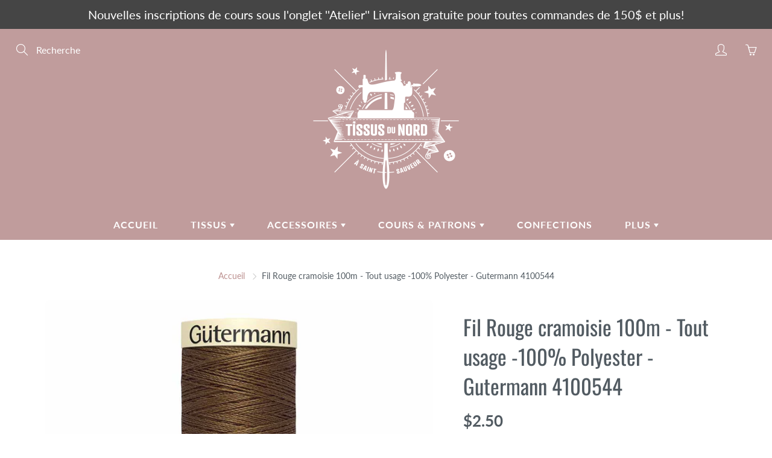

--- FILE ---
content_type: text/html; charset=utf-8
request_url: https://tissusdunord.ca/products/fil-rouge-cramoisie-100m-tout-usage-100-polyester-gutermann
body_size: 29284
content:
<!doctype html>
<!--[if IE 9]> <html class="ie9" lang="fr"> <![endif]-->
<!--[if (gt IE 9)|!(IE)]><!--> <html lang="fr"> <!--<![endif]-->
  <head>
    <!-- Basic page needs ================================================== -->
    <meta charset="utf-8">
    <meta name="viewport" content="width=device-width, height=device-height, initial-scale=1.0, maximum-scale=1.0">

    <!-- Title and description ================================================== -->
    <title>
      Fil Rouge cramoisie 100m - Tout usage -100% Polyester - Gutermann 4100 &ndash; Tissus du Nord
    </title>

    
    <meta name="description" content="Gutermann 100m/110 vgs 100% Polyester Le fil Sew-All MCT Gütermann est le bon fil à coudre pour tous les tissus et toutes les coutures. Il est excellent dans les machines à haute performance grâce à sa résistance élevée à la traction et à son élasticité. Le fil Sew-All est conçu pour traiter les demandes de tous les ge">
    

    <!-- Helpers ================================================== -->
    <meta property="og:site_name" content="Tissus du Nord">
<meta property="og:url" content="https://tissusdunord.ca/products/fil-rouge-cramoisie-100m-tout-usage-100-polyester-gutermann">

  <meta property="og:type" content="product">
  <meta property="og:title" content="Fil Rouge cramoisie 100m - Tout usage -100% Polyester - Gutermann  4100544">
  
    
 <meta property="og:image" content="http://tissusdunord.ca/cdn/shop/products/4100544_unpkg_1200x1200.jpg?v=1618147321">
 <meta property="og:image:secure_url" content="https://tissusdunord.ca/cdn/shop/products/4100544_unpkg_1200x1200.jpg?v=1618147321">
  
  <meta property="og:price:amount" content="2.50">
  <meta property="og:price:currency" content="CAD">
  
  
  	<meta property="og:description" content="Gutermann 100m/110 vgs 100% Polyester Le fil Sew-All MCT Gütermann est le bon fil à coudre pour tous les tissus et toutes les coutures. Il est excellent dans les machines à haute performance grâce à sa résistance élevée à la traction et à son élasticité. Le fil Sew-All est conçu pour traiter les demandes de tous les ge">
  
 
  
  <meta name="twitter:card" content="summary">
  
    <meta name="twitter:title" content="Fil Rouge cramoisie 100m - Tout usage -100% Polyester - Gutermann  4100544">
    <meta name="twitter:description" content="Gutermann
100m/110 vgs
100% Polyester
Le fil Sew-All MCT Gütermann est le bon fil à coudre pour tous les tissus et toutes les coutures. Il est excellent dans les machines à haute performance grâce à sa résistance élevée à la traction et à son élasticité. Le fil Sew-All est conçu pour traiter les demandes de tous les genres de point. Non seulement il est génial pour la construction, mais grâce à son magnifique fini, il peut être utilisé pour les coutures ornementales et décoratives et même pour la peinture au fil. 
Fabriqué en Allemagne selon les plus hauts standards des techniques. Aucune charpie de fibre en cousant. 
Bobine de couleur beige. 
Tkt No. 100, Tex : 30, dtex : 300. Aiguille suggérée : US 10/14 (70-90).
Les couleurs peuvent différer des illustrations.
4100544">
    <meta name="twitter:image" content="https://tissusdunord.ca/cdn/shop/products/4100544_unpkg_medium.jpg?v=1618147321">
    <meta name="twitter:image:width" content="240">
    <meta name="twitter:image:height" content="240">
    
    <link rel="canonical" href="https://tissusdunord.ca/products/fil-rouge-cramoisie-100m-tout-usage-100-polyester-gutermann">
    <meta name="theme-color" content="#bc908f">
    
    <link rel="shortcut icon" href="//tissusdunord.ca/cdn/shop/files/fav_32x32.png?v=1614289851" type="image/png">
  	
    <link href="//tissusdunord.ca/cdn/shop/t/2/assets/apps.css?v=124103331334099174531598552227" rel="stylesheet" type="text/css" media="all" />
    <link href="//tissusdunord.ca/cdn/shop/t/2/assets/styles.scss.css?v=134335846554120055481755831267" rel="stylesheet" type="text/css" media="all" />

    <!-- Header hook for plugins ================================================== -->
    <script>window.performance && window.performance.mark && window.performance.mark('shopify.content_for_header.start');</script><meta id="shopify-digital-wallet" name="shopify-digital-wallet" content="/47264694440/digital_wallets/dialog">
<meta name="shopify-checkout-api-token" content="33ee707e234d48c587097e465849735d">
<meta id="in-context-paypal-metadata" data-shop-id="47264694440" data-venmo-supported="false" data-environment="production" data-locale="fr_FR" data-paypal-v4="true" data-currency="CAD">
<link rel="alternate" type="application/json+oembed" href="https://tissusdunord.ca/products/fil-rouge-cramoisie-100m-tout-usage-100-polyester-gutermann.oembed">
<script async="async" src="/checkouts/internal/preloads.js?locale=fr-CA"></script>
<link rel="preconnect" href="https://shop.app" crossorigin="anonymous">
<script async="async" src="https://shop.app/checkouts/internal/preloads.js?locale=fr-CA&shop_id=47264694440" crossorigin="anonymous"></script>
<script id="apple-pay-shop-capabilities" type="application/json">{"shopId":47264694440,"countryCode":"CA","currencyCode":"CAD","merchantCapabilities":["supports3DS"],"merchantId":"gid:\/\/shopify\/Shop\/47264694440","merchantName":"Tissus du Nord","requiredBillingContactFields":["postalAddress","email"],"requiredShippingContactFields":["postalAddress","email"],"shippingType":"shipping","supportedNetworks":["visa","masterCard","amex","discover","interac","jcb"],"total":{"type":"pending","label":"Tissus du Nord","amount":"1.00"},"shopifyPaymentsEnabled":true,"supportsSubscriptions":true}</script>
<script id="shopify-features" type="application/json">{"accessToken":"33ee707e234d48c587097e465849735d","betas":["rich-media-storefront-analytics"],"domain":"tissusdunord.ca","predictiveSearch":true,"shopId":47264694440,"locale":"fr"}</script>
<script>var Shopify = Shopify || {};
Shopify.shop = "tissus-du-nord.myshopify.com";
Shopify.locale = "fr";
Shopify.currency = {"active":"CAD","rate":"1.0"};
Shopify.country = "CA";
Shopify.theme = {"name":"Galleria","id":109863305384,"schema_name":"Galleria","schema_version":"2.3.2","theme_store_id":851,"role":"main"};
Shopify.theme.handle = "null";
Shopify.theme.style = {"id":null,"handle":null};
Shopify.cdnHost = "tissusdunord.ca/cdn";
Shopify.routes = Shopify.routes || {};
Shopify.routes.root = "/";</script>
<script type="module">!function(o){(o.Shopify=o.Shopify||{}).modules=!0}(window);</script>
<script>!function(o){function n(){var o=[];function n(){o.push(Array.prototype.slice.apply(arguments))}return n.q=o,n}var t=o.Shopify=o.Shopify||{};t.loadFeatures=n(),t.autoloadFeatures=n()}(window);</script>
<script>
  window.ShopifyPay = window.ShopifyPay || {};
  window.ShopifyPay.apiHost = "shop.app\/pay";
  window.ShopifyPay.redirectState = null;
</script>
<script id="shop-js-analytics" type="application/json">{"pageType":"product"}</script>
<script defer="defer" async type="module" src="//tissusdunord.ca/cdn/shopifycloud/shop-js/modules/v2/client.init-shop-cart-sync_ChgkhDwU.fr.esm.js"></script>
<script defer="defer" async type="module" src="//tissusdunord.ca/cdn/shopifycloud/shop-js/modules/v2/chunk.common_BJcqwDuF.esm.js"></script>
<script type="module">
  await import("//tissusdunord.ca/cdn/shopifycloud/shop-js/modules/v2/client.init-shop-cart-sync_ChgkhDwU.fr.esm.js");
await import("//tissusdunord.ca/cdn/shopifycloud/shop-js/modules/v2/chunk.common_BJcqwDuF.esm.js");

  window.Shopify.SignInWithShop?.initShopCartSync?.({"fedCMEnabled":true,"windoidEnabled":true});

</script>
<script>
  window.Shopify = window.Shopify || {};
  if (!window.Shopify.featureAssets) window.Shopify.featureAssets = {};
  window.Shopify.featureAssets['shop-js'] = {"shop-cart-sync":["modules/v2/client.shop-cart-sync_D4o_5Ov_.fr.esm.js","modules/v2/chunk.common_BJcqwDuF.esm.js"],"init-fed-cm":["modules/v2/client.init-fed-cm_BPY0MiuD.fr.esm.js","modules/v2/chunk.common_BJcqwDuF.esm.js"],"init-shop-email-lookup-coordinator":["modules/v2/client.init-shop-email-lookup-coordinator_CDHycKYk.fr.esm.js","modules/v2/chunk.common_BJcqwDuF.esm.js"],"shop-cash-offers":["modules/v2/client.shop-cash-offers_NQsrJJFl.fr.esm.js","modules/v2/chunk.common_BJcqwDuF.esm.js","modules/v2/chunk.modal_Cjxu_1fo.esm.js"],"init-shop-cart-sync":["modules/v2/client.init-shop-cart-sync_ChgkhDwU.fr.esm.js","modules/v2/chunk.common_BJcqwDuF.esm.js"],"init-windoid":["modules/v2/client.init-windoid_Cm8_3XkW.fr.esm.js","modules/v2/chunk.common_BJcqwDuF.esm.js"],"shop-toast-manager":["modules/v2/client.shop-toast-manager_PCb2cpdP.fr.esm.js","modules/v2/chunk.common_BJcqwDuF.esm.js"],"pay-button":["modules/v2/client.pay-button_4LiCA2qV.fr.esm.js","modules/v2/chunk.common_BJcqwDuF.esm.js"],"shop-button":["modules/v2/client.shop-button_GeIwBG5B.fr.esm.js","modules/v2/chunk.common_BJcqwDuF.esm.js"],"shop-login-button":["modules/v2/client.shop-login-button_CUrU_OLp.fr.esm.js","modules/v2/chunk.common_BJcqwDuF.esm.js","modules/v2/chunk.modal_Cjxu_1fo.esm.js"],"avatar":["modules/v2/client.avatar_BTnouDA3.fr.esm.js"],"shop-follow-button":["modules/v2/client.shop-follow-button_su6NTC-j.fr.esm.js","modules/v2/chunk.common_BJcqwDuF.esm.js","modules/v2/chunk.modal_Cjxu_1fo.esm.js"],"init-customer-accounts-sign-up":["modules/v2/client.init-customer-accounts-sign-up_DcRbvCo_.fr.esm.js","modules/v2/client.shop-login-button_CUrU_OLp.fr.esm.js","modules/v2/chunk.common_BJcqwDuF.esm.js","modules/v2/chunk.modal_Cjxu_1fo.esm.js"],"init-shop-for-new-customer-accounts":["modules/v2/client.init-shop-for-new-customer-accounts_B_arnwTM.fr.esm.js","modules/v2/client.shop-login-button_CUrU_OLp.fr.esm.js","modules/v2/chunk.common_BJcqwDuF.esm.js","modules/v2/chunk.modal_Cjxu_1fo.esm.js"],"init-customer-accounts":["modules/v2/client.init-customer-accounts_DeviBYnH.fr.esm.js","modules/v2/client.shop-login-button_CUrU_OLp.fr.esm.js","modules/v2/chunk.common_BJcqwDuF.esm.js","modules/v2/chunk.modal_Cjxu_1fo.esm.js"],"checkout-modal":["modules/v2/client.checkout-modal_CLohB8EO.fr.esm.js","modules/v2/chunk.common_BJcqwDuF.esm.js","modules/v2/chunk.modal_Cjxu_1fo.esm.js"],"lead-capture":["modules/v2/client.lead-capture_CsJGJY_m.fr.esm.js","modules/v2/chunk.common_BJcqwDuF.esm.js","modules/v2/chunk.modal_Cjxu_1fo.esm.js"],"shop-login":["modules/v2/client.shop-login_gLzDdfIx.fr.esm.js","modules/v2/chunk.common_BJcqwDuF.esm.js","modules/v2/chunk.modal_Cjxu_1fo.esm.js"],"payment-terms":["modules/v2/client.payment-terms_DZ7f6SjO.fr.esm.js","modules/v2/chunk.common_BJcqwDuF.esm.js","modules/v2/chunk.modal_Cjxu_1fo.esm.js"]};
</script>
<script id="__st">var __st={"a":47264694440,"offset":-18000,"reqid":"f95d2c45-16cb-4328-9ab6-a8cd0c5584f2-1763810801","pageurl":"tissusdunord.ca\/products\/fil-rouge-cramoisie-100m-tout-usage-100-polyester-gutermann","u":"1f665dc3ff03","p":"product","rtyp":"product","rid":6651006615720};</script>
<script>window.ShopifyPaypalV4VisibilityTracking = true;</script>
<script id="captcha-bootstrap">!function(){'use strict';const t='contact',e='account',n='new_comment',o=[[t,t],['blogs',n],['comments',n],[t,'customer']],c=[[e,'customer_login'],[e,'guest_login'],[e,'recover_customer_password'],[e,'create_customer']],r=t=>t.map((([t,e])=>`form[action*='/${t}']:not([data-nocaptcha='true']) input[name='form_type'][value='${e}']`)).join(','),a=t=>()=>t?[...document.querySelectorAll(t)].map((t=>t.form)):[];function s(){const t=[...o],e=r(t);return a(e)}const i='password',u='form_key',d=['recaptcha-v3-token','g-recaptcha-response','h-captcha-response',i],f=()=>{try{return window.sessionStorage}catch{return}},m='__shopify_v',_=t=>t.elements[u];function p(t,e,n=!1){try{const o=window.sessionStorage,c=JSON.parse(o.getItem(e)),{data:r}=function(t){const{data:e,action:n}=t;return t[m]||n?{data:e,action:n}:{data:t,action:n}}(c);for(const[e,n]of Object.entries(r))t.elements[e]&&(t.elements[e].value=n);n&&o.removeItem(e)}catch(o){console.error('form repopulation failed',{error:o})}}const l='form_type',E='cptcha';function T(t){t.dataset[E]=!0}const w=window,h=w.document,L='Shopify',v='ce_forms',y='captcha';let A=!1;((t,e)=>{const n=(g='f06e6c50-85a8-45c8-87d0-21a2b65856fe',I='https://cdn.shopify.com/shopifycloud/storefront-forms-hcaptcha/ce_storefront_forms_captcha_hcaptcha.v1.5.2.iife.js',D={infoText:'Protégé par hCaptcha',privacyText:'Confidentialité',termsText:'Conditions'},(t,e,n)=>{const o=w[L][v],c=o.bindForm;if(c)return c(t,g,e,D).then(n);var r;o.q.push([[t,g,e,D],n]),r=I,A||(h.body.append(Object.assign(h.createElement('script'),{id:'captcha-provider',async:!0,src:r})),A=!0)});var g,I,D;w[L]=w[L]||{},w[L][v]=w[L][v]||{},w[L][v].q=[],w[L][y]=w[L][y]||{},w[L][y].protect=function(t,e){n(t,void 0,e),T(t)},Object.freeze(w[L][y]),function(t,e,n,w,h,L){const[v,y,A,g]=function(t,e,n){const i=e?o:[],u=t?c:[],d=[...i,...u],f=r(d),m=r(i),_=r(d.filter((([t,e])=>n.includes(e))));return[a(f),a(m),a(_),s()]}(w,h,L),I=t=>{const e=t.target;return e instanceof HTMLFormElement?e:e&&e.form},D=t=>v().includes(t);t.addEventListener('submit',(t=>{const e=I(t);if(!e)return;const n=D(e)&&!e.dataset.hcaptchaBound&&!e.dataset.recaptchaBound,o=_(e),c=g().includes(e)&&(!o||!o.value);(n||c)&&t.preventDefault(),c&&!n&&(function(t){try{if(!f())return;!function(t){const e=f();if(!e)return;const n=_(t);if(!n)return;const o=n.value;o&&e.removeItem(o)}(t);const e=Array.from(Array(32),(()=>Math.random().toString(36)[2])).join('');!function(t,e){_(t)||t.append(Object.assign(document.createElement('input'),{type:'hidden',name:u})),t.elements[u].value=e}(t,e),function(t,e){const n=f();if(!n)return;const o=[...t.querySelectorAll(`input[type='${i}']`)].map((({name:t})=>t)),c=[...d,...o],r={};for(const[a,s]of new FormData(t).entries())c.includes(a)||(r[a]=s);n.setItem(e,JSON.stringify({[m]:1,action:t.action,data:r}))}(t,e)}catch(e){console.error('failed to persist form',e)}}(e),e.submit())}));const S=(t,e)=>{t&&!t.dataset[E]&&(n(t,e.some((e=>e===t))),T(t))};for(const o of['focusin','change'])t.addEventListener(o,(t=>{const e=I(t);D(e)&&S(e,y())}));const B=e.get('form_key'),M=e.get(l),P=B&&M;t.addEventListener('DOMContentLoaded',(()=>{const t=y();if(P)for(const e of t)e.elements[l].value===M&&p(e,B);[...new Set([...A(),...v().filter((t=>'true'===t.dataset.shopifyCaptcha))])].forEach((e=>S(e,t)))}))}(h,new URLSearchParams(w.location.search),n,t,e,['guest_login'])})(!0,!0)}();</script>
<script integrity="sha256-52AcMU7V7pcBOXWImdc/TAGTFKeNjmkeM1Pvks/DTgc=" data-source-attribution="shopify.loadfeatures" defer="defer" src="//tissusdunord.ca/cdn/shopifycloud/storefront/assets/storefront/load_feature-81c60534.js" crossorigin="anonymous"></script>
<script crossorigin="anonymous" defer="defer" src="//tissusdunord.ca/cdn/shopifycloud/storefront/assets/shopify_pay/storefront-65b4c6d7.js?v=20250812"></script>
<script data-source-attribution="shopify.dynamic_checkout.dynamic.init">var Shopify=Shopify||{};Shopify.PaymentButton=Shopify.PaymentButton||{isStorefrontPortableWallets:!0,init:function(){window.Shopify.PaymentButton.init=function(){};var t=document.createElement("script");t.src="https://tissusdunord.ca/cdn/shopifycloud/portable-wallets/latest/portable-wallets.fr.js",t.type="module",document.head.appendChild(t)}};
</script>
<script data-source-attribution="shopify.dynamic_checkout.buyer_consent">
  function portableWalletsHideBuyerConsent(e){var t=document.getElementById("shopify-buyer-consent"),n=document.getElementById("shopify-subscription-policy-button");t&&n&&(t.classList.add("hidden"),t.setAttribute("aria-hidden","true"),n.removeEventListener("click",e))}function portableWalletsShowBuyerConsent(e){var t=document.getElementById("shopify-buyer-consent"),n=document.getElementById("shopify-subscription-policy-button");t&&n&&(t.classList.remove("hidden"),t.removeAttribute("aria-hidden"),n.addEventListener("click",e))}window.Shopify?.PaymentButton&&(window.Shopify.PaymentButton.hideBuyerConsent=portableWalletsHideBuyerConsent,window.Shopify.PaymentButton.showBuyerConsent=portableWalletsShowBuyerConsent);
</script>
<script>
  function portableWalletsCleanup(e){e&&e.src&&console.error("Failed to load portable wallets script "+e.src);var t=document.querySelectorAll("shopify-accelerated-checkout .shopify-payment-button__skeleton, shopify-accelerated-checkout-cart .wallet-cart-button__skeleton"),e=document.getElementById("shopify-buyer-consent");for(let e=0;e<t.length;e++)t[e].remove();e&&e.remove()}function portableWalletsNotLoadedAsModule(e){e instanceof ErrorEvent&&"string"==typeof e.message&&e.message.includes("import.meta")&&"string"==typeof e.filename&&e.filename.includes("portable-wallets")&&(window.removeEventListener("error",portableWalletsNotLoadedAsModule),window.Shopify.PaymentButton.failedToLoad=e,"loading"===document.readyState?document.addEventListener("DOMContentLoaded",window.Shopify.PaymentButton.init):window.Shopify.PaymentButton.init())}window.addEventListener("error",portableWalletsNotLoadedAsModule);
</script>

<script type="module" src="https://tissusdunord.ca/cdn/shopifycloud/portable-wallets/latest/portable-wallets.fr.js" onError="portableWalletsCleanup(this)" crossorigin="anonymous"></script>
<script nomodule>
  document.addEventListener("DOMContentLoaded", portableWalletsCleanup);
</script>

<link id="shopify-accelerated-checkout-styles" rel="stylesheet" media="screen" href="https://tissusdunord.ca/cdn/shopifycloud/portable-wallets/latest/accelerated-checkout-backwards-compat.css" crossorigin="anonymous">
<style id="shopify-accelerated-checkout-cart">
        #shopify-buyer-consent {
  margin-top: 1em;
  display: inline-block;
  width: 100%;
}

#shopify-buyer-consent.hidden {
  display: none;
}

#shopify-subscription-policy-button {
  background: none;
  border: none;
  padding: 0;
  text-decoration: underline;
  font-size: inherit;
  cursor: pointer;
}

#shopify-subscription-policy-button::before {
  box-shadow: none;
}

      </style>

<script>window.performance && window.performance.mark && window.performance.mark('shopify.content_for_header.end');</script>

    <!--[if lt IE 9]>
		<script src="//html5shiv.googlecode.com/svn/trunk/html5.js" type="text/javascript"></script>
	<![endif]-->

     <!--[if (lte IE 9) ]><script src="//tissusdunord.ca/cdn/shop/t/2/assets/match-media.min.js?v=22265819453975888031598552234" type="text/javascript"></script><![endif]-->

  	


    <!-- Theme Global App JS ================================================== -->
    <script>
      window.themeInfo = {name: "Galleria"} 
      var theme = {
        strings: {
          addToCart: "Ajouter au panier",
          soldOut: "Épuisé",
          unavailable: "Non disponible",
          showMore: "Voir plus",
          showLess: "Afficher moins"
        },
        moneyFormat: "${{amount}}"
      }
      function initScroll(sectionId) {

        document.addEventListener('shopify:section:select', fireOnSectionSelect);
        document.addEventListener('shopify:section:reorder', fireOnSectionSelect);

        window.addEventListener("load", fireOnLoad);


        function fireOnSectionSelect(e) {
          if(e.detail.sectionId === sectionId) {
            setScoll(e.detail.sectionId);
          }
        }

        function fireOnLoad() {
          setScoll(sectionId);
        }


        function setScoll(sectionId) {

          var current = document.getElementById("shopify-section-" + sectionId),
              scroller = document.getElementById("scroll-indicator-" + sectionId);


          if(current.previousElementSibling === null) {
            scroller.style.display = "block";
            scroller.onclick = function(e) {
              e.preventDefault();
              current.nextElementSibling.scrollIntoView({ behavior: 'smooth', block: 'start' });
            };
          }
        }
      }
    </script>

      <noscript>
        <style>
          .product-thumb-img-wrap img:nth-child(2),
          .swiper-slide img:nth-child(2),
          .blog_image_overlay img:nth-child(2),
          .blog-post img:nth-child(2){
            display:none !important;
          }
        </style>
      </noscript>

  <!-- BEGIN app block: shopify://apps/consentmo-gdpr/blocks/gdpr_cookie_consent/4fbe573f-a377-4fea-9801-3ee0858cae41 -->


<!-- END app block --><script src="https://cdn.shopify.com/extensions/019aa64f-caf4-7294-ac7c-53874e20758b/consentmo-gdpr-491/assets/consentmo_cookie_consent.js" type="text/javascript" defer="defer"></script>
<link href="https://monorail-edge.shopifysvc.com" rel="dns-prefetch">
<script>(function(){if ("sendBeacon" in navigator && "performance" in window) {try {var session_token_from_headers = performance.getEntriesByType('navigation')[0].serverTiming.find(x => x.name == '_s').description;} catch {var session_token_from_headers = undefined;}var session_cookie_matches = document.cookie.match(/_shopify_s=([^;]*)/);var session_token_from_cookie = session_cookie_matches && session_cookie_matches.length === 2 ? session_cookie_matches[1] : "";var session_token = session_token_from_headers || session_token_from_cookie || "";function handle_abandonment_event(e) {var entries = performance.getEntries().filter(function(entry) {return /monorail-edge.shopifysvc.com/.test(entry.name);});if (!window.abandonment_tracked && entries.length === 0) {window.abandonment_tracked = true;var currentMs = Date.now();var navigation_start = performance.timing.navigationStart;var payload = {shop_id: 47264694440,url: window.location.href,navigation_start,duration: currentMs - navigation_start,session_token,page_type: "product"};window.navigator.sendBeacon("https://monorail-edge.shopifysvc.com/v1/produce", JSON.stringify({schema_id: "online_store_buyer_site_abandonment/1.1",payload: payload,metadata: {event_created_at_ms: currentMs,event_sent_at_ms: currentMs}}));}}window.addEventListener('pagehide', handle_abandonment_event);}}());</script>
<script id="web-pixels-manager-setup">(function e(e,d,r,n,o){if(void 0===o&&(o={}),!Boolean(null===(a=null===(i=window.Shopify)||void 0===i?void 0:i.analytics)||void 0===a?void 0:a.replayQueue)){var i,a;window.Shopify=window.Shopify||{};var t=window.Shopify;t.analytics=t.analytics||{};var s=t.analytics;s.replayQueue=[],s.publish=function(e,d,r){return s.replayQueue.push([e,d,r]),!0};try{self.performance.mark("wpm:start")}catch(e){}var l=function(){var e={modern:/Edge?\/(1{2}[4-9]|1[2-9]\d|[2-9]\d{2}|\d{4,})\.\d+(\.\d+|)|Firefox\/(1{2}[4-9]|1[2-9]\d|[2-9]\d{2}|\d{4,})\.\d+(\.\d+|)|Chrom(ium|e)\/(9{2}|\d{3,})\.\d+(\.\d+|)|(Maci|X1{2}).+ Version\/(15\.\d+|(1[6-9]|[2-9]\d|\d{3,})\.\d+)([,.]\d+|)( \(\w+\)|)( Mobile\/\w+|) Safari\/|Chrome.+OPR\/(9{2}|\d{3,})\.\d+\.\d+|(CPU[ +]OS|iPhone[ +]OS|CPU[ +]iPhone|CPU IPhone OS|CPU iPad OS)[ +]+(15[._]\d+|(1[6-9]|[2-9]\d|\d{3,})[._]\d+)([._]\d+|)|Android:?[ /-](13[3-9]|1[4-9]\d|[2-9]\d{2}|\d{4,})(\.\d+|)(\.\d+|)|Android.+Firefox\/(13[5-9]|1[4-9]\d|[2-9]\d{2}|\d{4,})\.\d+(\.\d+|)|Android.+Chrom(ium|e)\/(13[3-9]|1[4-9]\d|[2-9]\d{2}|\d{4,})\.\d+(\.\d+|)|SamsungBrowser\/([2-9]\d|\d{3,})\.\d+/,legacy:/Edge?\/(1[6-9]|[2-9]\d|\d{3,})\.\d+(\.\d+|)|Firefox\/(5[4-9]|[6-9]\d|\d{3,})\.\d+(\.\d+|)|Chrom(ium|e)\/(5[1-9]|[6-9]\d|\d{3,})\.\d+(\.\d+|)([\d.]+$|.*Safari\/(?![\d.]+ Edge\/[\d.]+$))|(Maci|X1{2}).+ Version\/(10\.\d+|(1[1-9]|[2-9]\d|\d{3,})\.\d+)([,.]\d+|)( \(\w+\)|)( Mobile\/\w+|) Safari\/|Chrome.+OPR\/(3[89]|[4-9]\d|\d{3,})\.\d+\.\d+|(CPU[ +]OS|iPhone[ +]OS|CPU[ +]iPhone|CPU IPhone OS|CPU iPad OS)[ +]+(10[._]\d+|(1[1-9]|[2-9]\d|\d{3,})[._]\d+)([._]\d+|)|Android:?[ /-](13[3-9]|1[4-9]\d|[2-9]\d{2}|\d{4,})(\.\d+|)(\.\d+|)|Mobile Safari.+OPR\/([89]\d|\d{3,})\.\d+\.\d+|Android.+Firefox\/(13[5-9]|1[4-9]\d|[2-9]\d{2}|\d{4,})\.\d+(\.\d+|)|Android.+Chrom(ium|e)\/(13[3-9]|1[4-9]\d|[2-9]\d{2}|\d{4,})\.\d+(\.\d+|)|Android.+(UC? ?Browser|UCWEB|U3)[ /]?(15\.([5-9]|\d{2,})|(1[6-9]|[2-9]\d|\d{3,})\.\d+)\.\d+|SamsungBrowser\/(5\.\d+|([6-9]|\d{2,})\.\d+)|Android.+MQ{2}Browser\/(14(\.(9|\d{2,})|)|(1[5-9]|[2-9]\d|\d{3,})(\.\d+|))(\.\d+|)|K[Aa][Ii]OS\/(3\.\d+|([4-9]|\d{2,})\.\d+)(\.\d+|)/},d=e.modern,r=e.legacy,n=navigator.userAgent;return n.match(d)?"modern":n.match(r)?"legacy":"unknown"}(),u="modern"===l?"modern":"legacy",c=(null!=n?n:{modern:"",legacy:""})[u],f=function(e){return[e.baseUrl,"/wpm","/b",e.hashVersion,"modern"===e.buildTarget?"m":"l",".js"].join("")}({baseUrl:d,hashVersion:r,buildTarget:u}),m=function(e){var d=e.version,r=e.bundleTarget,n=e.surface,o=e.pageUrl,i=e.monorailEndpoint;return{emit:function(e){var a=e.status,t=e.errorMsg,s=(new Date).getTime(),l=JSON.stringify({metadata:{event_sent_at_ms:s},events:[{schema_id:"web_pixels_manager_load/3.1",payload:{version:d,bundle_target:r,page_url:o,status:a,surface:n,error_msg:t},metadata:{event_created_at_ms:s}}]});if(!i)return console&&console.warn&&console.warn("[Web Pixels Manager] No Monorail endpoint provided, skipping logging."),!1;try{return self.navigator.sendBeacon.bind(self.navigator)(i,l)}catch(e){}var u=new XMLHttpRequest;try{return u.open("POST",i,!0),u.setRequestHeader("Content-Type","text/plain"),u.send(l),!0}catch(e){return console&&console.warn&&console.warn("[Web Pixels Manager] Got an unhandled error while logging to Monorail."),!1}}}}({version:r,bundleTarget:l,surface:e.surface,pageUrl:self.location.href,monorailEndpoint:e.monorailEndpoint});try{o.browserTarget=l,function(e){var d=e.src,r=e.async,n=void 0===r||r,o=e.onload,i=e.onerror,a=e.sri,t=e.scriptDataAttributes,s=void 0===t?{}:t,l=document.createElement("script"),u=document.querySelector("head"),c=document.querySelector("body");if(l.async=n,l.src=d,a&&(l.integrity=a,l.crossOrigin="anonymous"),s)for(var f in s)if(Object.prototype.hasOwnProperty.call(s,f))try{l.dataset[f]=s[f]}catch(e){}if(o&&l.addEventListener("load",o),i&&l.addEventListener("error",i),u)u.appendChild(l);else{if(!c)throw new Error("Did not find a head or body element to append the script");c.appendChild(l)}}({src:f,async:!0,onload:function(){if(!function(){var e,d;return Boolean(null===(d=null===(e=window.Shopify)||void 0===e?void 0:e.analytics)||void 0===d?void 0:d.initialized)}()){var d=window.webPixelsManager.init(e)||void 0;if(d){var r=window.Shopify.analytics;r.replayQueue.forEach((function(e){var r=e[0],n=e[1],o=e[2];d.publishCustomEvent(r,n,o)})),r.replayQueue=[],r.publish=d.publishCustomEvent,r.visitor=d.visitor,r.initialized=!0}}},onerror:function(){return m.emit({status:"failed",errorMsg:"".concat(f," has failed to load")})},sri:function(e){var d=/^sha384-[A-Za-z0-9+/=]+$/;return"string"==typeof e&&d.test(e)}(c)?c:"",scriptDataAttributes:o}),m.emit({status:"loading"})}catch(e){m.emit({status:"failed",errorMsg:(null==e?void 0:e.message)||"Unknown error"})}}})({shopId: 47264694440,storefrontBaseUrl: "https://tissusdunord.ca",extensionsBaseUrl: "https://extensions.shopifycdn.com/cdn/shopifycloud/web-pixels-manager",monorailEndpoint: "https://monorail-edge.shopifysvc.com/unstable/produce_batch",surface: "storefront-renderer",enabledBetaFlags: ["2dca8a86"],webPixelsConfigList: [{"id":"shopify-app-pixel","configuration":"{}","eventPayloadVersion":"v1","runtimeContext":"STRICT","scriptVersion":"0450","apiClientId":"shopify-pixel","type":"APP","privacyPurposes":["ANALYTICS","MARKETING"]},{"id":"shopify-custom-pixel","eventPayloadVersion":"v1","runtimeContext":"LAX","scriptVersion":"0450","apiClientId":"shopify-pixel","type":"CUSTOM","privacyPurposes":["ANALYTICS","MARKETING"]}],isMerchantRequest: false,initData: {"shop":{"name":"Tissus du Nord","paymentSettings":{"currencyCode":"CAD"},"myshopifyDomain":"tissus-du-nord.myshopify.com","countryCode":"CA","storefrontUrl":"https:\/\/tissusdunord.ca"},"customer":null,"cart":null,"checkout":null,"productVariants":[{"price":{"amount":2.5,"currencyCode":"CAD"},"product":{"title":"Fil Rouge cramoisie 100m - Tout usage -100% Polyester - Gutermann  4100544","vendor":"H.A. Kidd","id":"6651006615720","untranslatedTitle":"Fil Rouge cramoisie 100m - Tout usage -100% Polyester - Gutermann  4100544","url":"\/products\/fil-rouge-cramoisie-100m-tout-usage-100-polyester-gutermann","type":"Accessoires"},"id":"39651506094248","image":{"src":"\/\/tissusdunord.ca\/cdn\/shop\/products\/4100544_unpkg.jpg?v=1618147321"},"sku":"08120","title":"Default Title","untranslatedTitle":"Default Title"}],"purchasingCompany":null},},"https://tissusdunord.ca/cdn","ae1676cfwd2530674p4253c800m34e853cb",{"modern":"","legacy":""},{"shopId":"47264694440","storefrontBaseUrl":"https:\/\/tissusdunord.ca","extensionBaseUrl":"https:\/\/extensions.shopifycdn.com\/cdn\/shopifycloud\/web-pixels-manager","surface":"storefront-renderer","enabledBetaFlags":"[\"2dca8a86\"]","isMerchantRequest":"false","hashVersion":"ae1676cfwd2530674p4253c800m34e853cb","publish":"custom","events":"[[\"page_viewed\",{}],[\"product_viewed\",{\"productVariant\":{\"price\":{\"amount\":2.5,\"currencyCode\":\"CAD\"},\"product\":{\"title\":\"Fil Rouge cramoisie 100m - Tout usage -100% Polyester - Gutermann  4100544\",\"vendor\":\"H.A. Kidd\",\"id\":\"6651006615720\",\"untranslatedTitle\":\"Fil Rouge cramoisie 100m - Tout usage -100% Polyester - Gutermann  4100544\",\"url\":\"\/products\/fil-rouge-cramoisie-100m-tout-usage-100-polyester-gutermann\",\"type\":\"Accessoires\"},\"id\":\"39651506094248\",\"image\":{\"src\":\"\/\/tissusdunord.ca\/cdn\/shop\/products\/4100544_unpkg.jpg?v=1618147321\"},\"sku\":\"08120\",\"title\":\"Default Title\",\"untranslatedTitle\":\"Default Title\"}}]]"});</script><script>
  window.ShopifyAnalytics = window.ShopifyAnalytics || {};
  window.ShopifyAnalytics.meta = window.ShopifyAnalytics.meta || {};
  window.ShopifyAnalytics.meta.currency = 'CAD';
  var meta = {"product":{"id":6651006615720,"gid":"gid:\/\/shopify\/Product\/6651006615720","vendor":"H.A. Kidd","type":"Accessoires","variants":[{"id":39651506094248,"price":250,"name":"Fil Rouge cramoisie 100m - Tout usage -100% Polyester - Gutermann  4100544","public_title":null,"sku":"08120"}],"remote":false},"page":{"pageType":"product","resourceType":"product","resourceId":6651006615720}};
  for (var attr in meta) {
    window.ShopifyAnalytics.meta[attr] = meta[attr];
  }
</script>
<script class="analytics">
  (function () {
    var customDocumentWrite = function(content) {
      var jquery = null;

      if (window.jQuery) {
        jquery = window.jQuery;
      } else if (window.Checkout && window.Checkout.$) {
        jquery = window.Checkout.$;
      }

      if (jquery) {
        jquery('body').append(content);
      }
    };

    var hasLoggedConversion = function(token) {
      if (token) {
        return document.cookie.indexOf('loggedConversion=' + token) !== -1;
      }
      return false;
    }

    var setCookieIfConversion = function(token) {
      if (token) {
        var twoMonthsFromNow = new Date(Date.now());
        twoMonthsFromNow.setMonth(twoMonthsFromNow.getMonth() + 2);

        document.cookie = 'loggedConversion=' + token + '; expires=' + twoMonthsFromNow;
      }
    }

    var trekkie = window.ShopifyAnalytics.lib = window.trekkie = window.trekkie || [];
    if (trekkie.integrations) {
      return;
    }
    trekkie.methods = [
      'identify',
      'page',
      'ready',
      'track',
      'trackForm',
      'trackLink'
    ];
    trekkie.factory = function(method) {
      return function() {
        var args = Array.prototype.slice.call(arguments);
        args.unshift(method);
        trekkie.push(args);
        return trekkie;
      };
    };
    for (var i = 0; i < trekkie.methods.length; i++) {
      var key = trekkie.methods[i];
      trekkie[key] = trekkie.factory(key);
    }
    trekkie.load = function(config) {
      trekkie.config = config || {};
      trekkie.config.initialDocumentCookie = document.cookie;
      var first = document.getElementsByTagName('script')[0];
      var script = document.createElement('script');
      script.type = 'text/javascript';
      script.onerror = function(e) {
        var scriptFallback = document.createElement('script');
        scriptFallback.type = 'text/javascript';
        scriptFallback.onerror = function(error) {
                var Monorail = {
      produce: function produce(monorailDomain, schemaId, payload) {
        var currentMs = new Date().getTime();
        var event = {
          schema_id: schemaId,
          payload: payload,
          metadata: {
            event_created_at_ms: currentMs,
            event_sent_at_ms: currentMs
          }
        };
        return Monorail.sendRequest("https://" + monorailDomain + "/v1/produce", JSON.stringify(event));
      },
      sendRequest: function sendRequest(endpointUrl, payload) {
        // Try the sendBeacon API
        if (window && window.navigator && typeof window.navigator.sendBeacon === 'function' && typeof window.Blob === 'function' && !Monorail.isIos12()) {
          var blobData = new window.Blob([payload], {
            type: 'text/plain'
          });

          if (window.navigator.sendBeacon(endpointUrl, blobData)) {
            return true;
          } // sendBeacon was not successful

        } // XHR beacon

        var xhr = new XMLHttpRequest();

        try {
          xhr.open('POST', endpointUrl);
          xhr.setRequestHeader('Content-Type', 'text/plain');
          xhr.send(payload);
        } catch (e) {
          console.log(e);
        }

        return false;
      },
      isIos12: function isIos12() {
        return window.navigator.userAgent.lastIndexOf('iPhone; CPU iPhone OS 12_') !== -1 || window.navigator.userAgent.lastIndexOf('iPad; CPU OS 12_') !== -1;
      }
    };
    Monorail.produce('monorail-edge.shopifysvc.com',
      'trekkie_storefront_load_errors/1.1',
      {shop_id: 47264694440,
      theme_id: 109863305384,
      app_name: "storefront",
      context_url: window.location.href,
      source_url: "//tissusdunord.ca/cdn/s/trekkie.storefront.3c703df509f0f96f3237c9daa54e2777acf1a1dd.min.js"});

        };
        scriptFallback.async = true;
        scriptFallback.src = '//tissusdunord.ca/cdn/s/trekkie.storefront.3c703df509f0f96f3237c9daa54e2777acf1a1dd.min.js';
        first.parentNode.insertBefore(scriptFallback, first);
      };
      script.async = true;
      script.src = '//tissusdunord.ca/cdn/s/trekkie.storefront.3c703df509f0f96f3237c9daa54e2777acf1a1dd.min.js';
      first.parentNode.insertBefore(script, first);
    };
    trekkie.load(
      {"Trekkie":{"appName":"storefront","development":false,"defaultAttributes":{"shopId":47264694440,"isMerchantRequest":null,"themeId":109863305384,"themeCityHash":"14404718497417804467","contentLanguage":"fr","currency":"CAD","eventMetadataId":"45a70f7c-3dee-4fbb-ba48-1dbde00604da"},"isServerSideCookieWritingEnabled":true,"monorailRegion":"shop_domain","enabledBetaFlags":["f0df213a"]},"Session Attribution":{},"S2S":{"facebookCapiEnabled":false,"source":"trekkie-storefront-renderer","apiClientId":580111}}
    );

    var loaded = false;
    trekkie.ready(function() {
      if (loaded) return;
      loaded = true;

      window.ShopifyAnalytics.lib = window.trekkie;

      var originalDocumentWrite = document.write;
      document.write = customDocumentWrite;
      try { window.ShopifyAnalytics.merchantGoogleAnalytics.call(this); } catch(error) {};
      document.write = originalDocumentWrite;

      window.ShopifyAnalytics.lib.page(null,{"pageType":"product","resourceType":"product","resourceId":6651006615720,"shopifyEmitted":true});

      var match = window.location.pathname.match(/checkouts\/(.+)\/(thank_you|post_purchase)/)
      var token = match? match[1]: undefined;
      if (!hasLoggedConversion(token)) {
        setCookieIfConversion(token);
        window.ShopifyAnalytics.lib.track("Viewed Product",{"currency":"CAD","variantId":39651506094248,"productId":6651006615720,"productGid":"gid:\/\/shopify\/Product\/6651006615720","name":"Fil Rouge cramoisie 100m - Tout usage -100% Polyester - Gutermann  4100544","price":"2.50","sku":"08120","brand":"H.A. Kidd","variant":null,"category":"Accessoires","nonInteraction":true,"remote":false},undefined,undefined,{"shopifyEmitted":true});
      window.ShopifyAnalytics.lib.track("monorail:\/\/trekkie_storefront_viewed_product\/1.1",{"currency":"CAD","variantId":39651506094248,"productId":6651006615720,"productGid":"gid:\/\/shopify\/Product\/6651006615720","name":"Fil Rouge cramoisie 100m - Tout usage -100% Polyester - Gutermann  4100544","price":"2.50","sku":"08120","brand":"H.A. Kidd","variant":null,"category":"Accessoires","nonInteraction":true,"remote":false,"referer":"https:\/\/tissusdunord.ca\/products\/fil-rouge-cramoisie-100m-tout-usage-100-polyester-gutermann"});
      }
    });


        var eventsListenerScript = document.createElement('script');
        eventsListenerScript.async = true;
        eventsListenerScript.src = "//tissusdunord.ca/cdn/shopifycloud/storefront/assets/shop_events_listener-3da45d37.js";
        document.getElementsByTagName('head')[0].appendChild(eventsListenerScript);

})();</script>
  <script>
  if (!window.ga || (window.ga && typeof window.ga !== 'function')) {
    window.ga = function ga() {
      (window.ga.q = window.ga.q || []).push(arguments);
      if (window.Shopify && window.Shopify.analytics && typeof window.Shopify.analytics.publish === 'function') {
        window.Shopify.analytics.publish("ga_stub_called", {}, {sendTo: "google_osp_migration"});
      }
      console.error("Shopify's Google Analytics stub called with:", Array.from(arguments), "\nSee https://help.shopify.com/manual/promoting-marketing/pixels/pixel-migration#google for more information.");
    };
    if (window.Shopify && window.Shopify.analytics && typeof window.Shopify.analytics.publish === 'function') {
      window.Shopify.analytics.publish("ga_stub_initialized", {}, {sendTo: "google_osp_migration"});
    }
  }
</script>
<script
  defer
  src="https://tissusdunord.ca/cdn/shopifycloud/perf-kit/shopify-perf-kit-2.1.2.min.js"
  data-application="storefront-renderer"
  data-shop-id="47264694440"
  data-render-region="gcp-us-central1"
  data-page-type="product"
  data-theme-instance-id="109863305384"
  data-theme-name="Galleria"
  data-theme-version="2.3.2"
  data-monorail-region="shop_domain"
  data-resource-timing-sampling-rate="10"
  data-shs="true"
  data-shs-beacon="true"
  data-shs-export-with-fetch="true"
  data-shs-logs-sample-rate="1"
></script>
</head>

  <body id="fil-rouge-cramoisie-100m-tout-usage-100-polyester-gutermann-4100" class="template-product" >
    <div class="global-wrapper clearfix" id="global-wrapper">
      <div id="shopify-section-header" class="shopify-section">




<style>
  
  header.page-header:after {
    
      background-color: ;
      
      }

  header.page-header{
    color: ;
  }
</style>


<div class="" id="top-header-section" role="navigation" data-section-id="header" data-section-type="header-section" data-menu-type="mega" data-hero-size="hero--custom-height" data-show-breadcrumbs="true"
     data-logo-width="280" data-bg-color="#c09c9c" data-notificationbar="true" data-index-overlap="true">
  <a class="visuallyhidden focusable skip-to-main" href="#container">Skip to Content</a>
  <style>
    .notification-bar {
      background-color: #454545;
    }
    .notification-bar__message {
      color: #ffffff;
      font-size: 20px;
    }
    @media (max-width:767px) {
      .notification-bar__message  p{
        font-size: calc(20px - 2px);
      }
    }

    
      .nav-main-logo, .nav-container, .nav-standard-float{
        position: relative;
        background: #c09c9c;
        width: 100% !important;
      }
    .nav-standard-logo{
      padding-top: 10px;
    }
      .nav-main-logo img {
        width: 304px !important;
      }
      .nav-container-float.container-push{
        z-index:0;
        opacity: 1 !important;
      }
    

    
      @media (max-width:992px) {
        .nav-container-float, .nav-main-logo {
          background: #c09c9c !important;
        }
        .nav-container-float:not(.nav-sticky), .nav-main-logo:not(.nav-sticky) {
          position: static !important;
        }
      }
    .logo-text a {
        display: inline-block;
        padding: 10px;
      }
    
      
    

    
    
    

    
      @media only screen and (min-width: 768px){
/*       nav:not(.nav-sticky) .nav-standard-top-area-search, nav:not(.nav-sticky) .nav-standard-top-area-actions  or section.settings.image == blank*/
        .nav-container-control-left, .nav-container-control-right{
          top: 50%;
          -webkit-transform: translateY(-50%);
          -moz-transform: translateY(-50%);
          -o-transform: translateY(-50%);
          -ms-transform: translateY(-50%);
          transform: translateY(-50%);
        }
      }
    
  </style>

  
    <div class="notification-bar">
      
      <span class="notification-bar__message"><p>Nouvelles inscriptions de cours sous l'onglet ''Atelier''
Livraison gratuite pour toutes commandes de 150$ et plus!</p></span>
      
    </div>
  
  
    <nav class="nav-container nav-container-float desktop-hidden-sm nav-to-sticky" id="navbarStickyMobile">
  <div class="nav-container-inner new_mobile_header">
    <div class="nav-container-control-left">
      <button class="tconStyleLines nav-container-action pushy-menu-btn" type="button" aria-label="toggle menu" id="pushy-menu-btn" tabindex="-1"><span class="tcon-menu__lines" aria-hidden="true"></span>
      </button>
    </div>
     
    <a class="lin lin-magnifier popup-text search-modal-popup nav-container-action" href="#nav-search-dialog" data-effect="mfp-move-from-top">
      <span class="visuallyhidden">Search</span>
    </a>
    
    
    

    

     <a class="nav-container-logo" href="/">
      
      <img src="//tissusdunord.ca/cdn/shop/files/logo-f2t_280x@2x.png?v=1614286478" alt="Tissus du Nord" style="max-width:280px;"/>
    </a>

    



    

    
    
    <a class="lin lin-user nav-container-action" href="https://tissusdunord.ca/customer_authentication/redirect?locale=fr&region_country=CA"></a>
    
    

    <a class="lin lin-basket popup-text cart-modal-popup nav-container-action top-mobile-nav" href="javascript:void(0);" data-effect="mfp-move-from-top">
      <span class="mega-nav-count nav-main-cart-amount count-items  hidden">0</span>
    </a>
  </div>
</nav>

<nav class="nav-container nav-standard-middle nav-container-float desktop-hidden mobile-hidden-sm nav-to-sticky">
  <div class="nav-container-inner">
    
      <a class="nav-container-logo" href="/">
        
         <img src="//tissusdunord.ca/cdn/shop/files/logo-f2t_280x@2x.png?v=1614286478" alt="Tissus du Nord" style="max-width:280px; min-height:259px" />
      </a>
      
    <div class="nav-container-controls" id="nav-controls">
      <div class="nav-container-control-left">
        <a class="lin lin-menu nav-container-action pushy-menu-btn" href="#" id="pushy-menu-btn" tabindex="-1">
          <span class="visuallyhidden">Menu</span>
        </a>
      </div>
      <div class="nav-container-control-right">
        <ul class="nav-container-actions">
          
          <li>
            <a class="lin lin-magnifier popup-text search-modal-popup nav-container-action" href="#nav-search-dialog" data-effect="mfp-move-from-top">
              <span class="visuallyhidden">Search</span>
            </a>
          </li>
          
            <li>
              
              <a class="lin lin-user nav-container-action" href="https://tissusdunord.ca/customer_authentication/redirect?locale=fr&region_country=CA">
                <span class="visuallyhidden">My account</span>
              </a>
              
            </li>
          
          <li>
            <a class="lin lin-basket popup-text cart-modal-popup nav-container-action" href="#nav-shopping-cart-dialog" data-effect="mfp-move-from-top">
              <span class="mega-nav-count nav-main-cart-amount count-items  hidden" aria-hidden="true">0</span>
              <span class="visuallyhidden">You have 0 items in your cart</span>
            </a>
          </li>
        </ul>
      </div>
    </div>
  </div>
</nav>


<nav class="nav-standard clearfix nav-standard-float mobile-hidden nav-to-sticky -rel" id="navbarStickyDesktop">
  <div class="nav-standard-top-area ">
    <form action="/search" method="get" role="search" class="nav-standard-top-area-search">
      <div class="nav-standard-top-area-search-inner">
        
        <input type="hidden" name="type" value="product" />
        
        <input type="search" name="q" value="" class="nav-standard-top-area-search-input" placeholder="Recherche">
        <button type="submit" class="lin lin-magnifier nav-standard-top-area-search-sumbit">
          <span class="visuallyhidden">Search</span>
        </button>
      </div>
    </form>
    
      <a class="nav-standard-logo" href="/">
        
         <img src="//tissusdunord.ca/cdn/shop/files/logo-f2t_280x@2x.png?v=1614286478" alt="Tissus du Nord" style="max-width:280px; min-height:259px" />
      </a>
      
    <ul class="nav-standard-top-area-actions">
      
      
        <li>
          
              <a class="lin lin-user nav-container-action" href="https://tissusdunord.ca/customer_authentication/redirect?locale=fr&region_country=CA">
                <span class="visuallyhidden">My account</span>
              </a>
              
        </li>
      
      <li>
        <a class="lin lin-basket popup-text nav-container-action cart-modal-popup" href="javascript:void(0);" data-effect="mfp-move-from-top">
          <span class="mega-nav-count nav-main-cart-amount count-items  hidden" aria-hidden="true">0</span>
          <span class="visuallyhidden">You have 0 items in your cart</span>
        </a>
      </li>
    </ul>
  </div>
  <div class="nav-standard-nav-area clearfix">
      <form action="/search" method="get" role="search" class="nav-standard-top-area-search">
      <div class="nav-standard-top-area-search-inner">
        <input type="search" name="q" value="" class="nav-standard-top-area-search-input" placeholder="Recherche">
        <button type="submit" class="lin lin-magnifier nav-standard-top-area-search-sumbit">
          <span class="visuallyhidden">Search</span>
        </button>
      </div>
    </form>
    <ul class="nav navbar-nav navbar-standard yamm mega-yamm-menu">
      

      

        




        <li class="dropdown yamm-fw" aria-expanded="false" ><a href="/">Accueil </a>

          
        </li>
      

        




        <li class="dropdown yamm-fw"  aria-haspopup="true" aria-expanded="false" ><a href="https://tissusdunord.ca/collections/tissus">Tissus <i class="triangle-icon"></i></a>

          

            


          
          

          

          

          <ul class=" dropdown-menu ">
              <li class="yamm-content">
                <div class="nav-mega-section row  full-flex-row ">
                  
                    
                      <div class="col-md-3 mega-menu-column child-links-column">
                        <h5 class="nav-mega-section-title"><a href="https://tissusdunord.ca/collections/jersey">JERSEY</a></h5>
                        <ul class="nav-mega-section-list">
                          
                            <li><a href="/collections/tissus-unis-jersey">JERSEY UNI</a>
                            </li>
                          
                            <li><a href="/collections/jersey-coton-elasthanne">JERSEY IMPRIMÉ</a>
                            </li>
                          
                            <li><a href="/collections/jersey-gauffre-waffle-jersey">JERSEY GAUFFRÉ( waffle jersey )</a>
                            </li>
                          
                        </ul>
                      </div>
                      
                  
                    
                      <div class="col-md-3 mega-menu-column child-links-column">
                        <h5 class="nav-mega-section-title"><a href="/collections/tissus-french-terry/FRENCH-TERRY-UNI">FRENCH TERRY</a></h5>
                        <ul class="nav-mega-section-list">
                          
                            <li><a href="/collections/french-terry-uni">FRENCH TERRY UNI</a>
                            </li>
                          
                            <li><a href="/collections/tissus-french-terry-imprime">FRENCH TERRY IMPRIMÉ</a>
                            </li>
                          
                        </ul>
                      </div>
                      
                  
                    
                      <div class="col-md-3 mega-menu-column child-links-column">
                        <h5 class="nav-mega-section-title"><a href="/collections/tissus-bambou">BAMBOU</a></h5>
                        <ul class="nav-mega-section-list">
                          
                            <li><a href="/collections/tissus-ratine">BAMBOU - RATINE</a>
                            </li>
                          
                            <li><a href="/collections/bambou-french-terry">BAMBOU - FRENCH TERRY</a>
                            </li>
                          
                            <li><a href="/collections/bambou-jersey">BAMBOU - JERSEY</a>
                            </li>
                          
                            <li><a href="/collections/bambou-tricot-et-rib">BAMBOU - Tricot et rib</a>
                            </li>
                          
                        </ul>
                      </div>
                      
                  
                    
                       <div class="col-md-3 mega-menu-column">
                        <h5 class="nav-mega-section-title hide_menu_underline"><a href="/collections/torsade-et-matelasse">MATELASSÉ ET TORSADÉ</a></h5>
                      </div>
                    
                  
                    
                       <div class="col-md-3 mega-menu-column">
                        <h5 class="nav-mega-section-title hide_menu_underline"><a href="/collections/tissus-bengaline">Bengaline et Corduroy</a></h5>
                      </div>
                    
                  
                    
                       <div class="col-md-3 mega-menu-column">
                        <h5 class="nav-mega-section-title hide_menu_underline"><a href="/collections/denim-jeans">DENIM</a></h5>
                      </div>
                    
                  
                    
                       <div class="col-md-3 mega-menu-column">
                        <h5 class="nav-mega-section-title hide_menu_underline"><a href="https://tissusdunord.ca/collections/tissus-100-coton-tisse">100% COTON TISSÉ</a></h5>
                      </div>
                    
                  
                    
                      <div class="col-md-3 mega-menu-column child-links-column">
                        <h5 class="nav-mega-section-title"><a href="/collections/courtepointe">COURTEPOINTE</a></h5>
                        <ul class="nav-mega-section-list">
                          
                            <li><a href="/collections/courtepointe-tissus">COURTEPOINTE - Tissus</a>
                            </li>
                          
                            <li><a href="/collections/courtepointe-tissus-base">COURTEPOINTE - Tissus Base</a>
                            </li>
                          
                            <li><a href="/collections/courtepointe-tissus-unis">COURTEPOINTE - Tissus unis</a>
                            </li>
                          
                            <li><a href="/collections/courtepointe-aiguilles">COURTEPOINTE - Aiguilles</a>
                            </li>
                          
                            <li><a href="/collections/courtepointe-accessoires">COURTEPOINTE - Accessoires</a>
                            </li>
                          
                            <li><a href="/collections/courtepointe-entoilage">COURTEPOINTE - Entoilage et bourre</a>
                            </li>
                          
                            <li><a href="/collections/courtepointe-fils">COURTEPOINTE - Fils</a>
                            </li>
                          
                        </ul>
                      </div>
                      
                  
                    
                       <div class="col-md-3 mega-menu-column">
                        <h5 class="nav-mega-section-title hide_menu_underline"><a href="https://tissusdunord.ca/collections/tissus-flanellette">FLANELLE</a></h5>
                      </div>
                    
                  
                    
                       <div class="col-md-3 mega-menu-column">
                        <h5 class="nav-mega-section-title hide_menu_underline"><a href="/collections/minky">MINKY</a></h5>
                      </div>
                    
                  
                    
                       <div class="col-md-3 mega-menu-column">
                        <h5 class="nav-mega-section-title hide_menu_underline"><a href="/collections/molleton">POLAR / MICROPOLAR</a></h5>
                      </div>
                    
                  
                    
                       <div class="col-md-3 mega-menu-column">
                        <h5 class="nav-mega-section-title hide_menu_underline"><a href="/collections/ouate">OUATÉ</a></h5>
                      </div>
                    
                  
                    
                       <div class="col-md-3 mega-menu-column">
                        <h5 class="nav-mega-section-title hide_menu_underline"><a href="/collections/tissus-rib">RIB</a></h5>
                      </div>
                    
                  
                    
                       <div class="col-md-3 mega-menu-column">
                        <h5 class="nav-mega-section-title hide_menu_underline"><a href="/collections/tissus-100-lin">100% LIN</a></h5>
                      </div>
                    
                  
                    
                       <div class="col-md-3 mega-menu-column">
                        <h5 class="nav-mega-section-title hide_menu_underline"><a href="/collections/tissus-mousseline-gauze">MOUSSELINE GAUZE</a></h5>
                      </div>
                    
                  
                    
                       <div class="col-md-3 mega-menu-column">
                        <h5 class="nav-mega-section-title hide_menu_underline"><a href="/collections/tissus-popeline">POPELINE</a></h5>
                      </div>
                    
                  
                    
                       <div class="col-md-3 mega-menu-column">
                        <h5 class="nav-mega-section-title hide_menu_underline"><a href="/collections/tissus-pull">PUL</a></h5>
                      </div>
                    
                  
                    
                       <div class="col-md-3 mega-menu-column">
                        <h5 class="nav-mega-section-title hide_menu_underline"><a href="/collections/tissus-swim-1">SWIM</a></h5>
                      </div>
                    
                  
                    
                       <div class="col-md-3 mega-menu-column">
                        <h5 class="nav-mega-section-title hide_menu_underline"><a href="/collections/tissus-board-short">BOARD SHORT</a></h5>
                      </div>
                    
                  
                    
                       <div class="col-md-3 mega-menu-column">
                        <h5 class="nav-mega-section-title hide_menu_underline"><a href="/collections/promotion">COUPONS ET RABAIS</a></h5>
                      </div>
                    
                  
                    
                      <div class="col-md-3 mega-menu-column child-links-column">
                        <h5 class="nav-mega-section-title"><a href="/collections/singer">SINGER</a></h5>
                        <ul class="nav-mega-section-list">
                          
                            <li><a href="https://tissusdunord.ca/collections/equipements">Machine à coudre </a>
                            </li>
                          
                        </ul>
                      </div>
                      
                  
                    
                       <div class="col-md-3 mega-menu-column">
                        <h5 class="nav-mega-section-title hide_menu_underline"><a href="/collections/tissus-panneaux">Panneaux</a></h5>
                      </div>
                    
                  

                </div>
              </li>
            </ul>
          
        </li>
      

        




        <li class="dropdown yamm-fw"  aria-haspopup="true" aria-expanded="false" ><a href="https://tissusdunord.ca/collections/accessoires">Accessoires <i class="triangle-icon"></i></a>

          

            


          
          

          

          

          <ul class=" dropdown-menu ">
              <li class="yamm-content">
                <div class="nav-mega-section row  full-flex-row ">
                  
                    
                       <div class="col-md-3 mega-menu-column">
                        <h5 class="nav-mega-section-title hide_menu_underline"><a href="/collections/accessoires">ACCESSOIRES DIVERS</a></h5>
                      </div>
                    
                  
                    
                       <div class="col-md-3 mega-menu-column">
                        <h5 class="nav-mega-section-title hide_menu_underline"><a href="/collections/accessoires-biais-1">BIAIS</a></h5>
                      </div>
                    
                  
                    
                       <div class="col-md-3 mega-menu-column">
                        <h5 class="nav-mega-section-title hide_menu_underline"><a href="/collections/accessoires-bouton">BOUTONS</a></h5>
                      </div>
                    
                  
                    
                       <div class="col-md-3 mega-menu-column">
                        <h5 class="nav-mega-section-title hide_menu_underline"><a href="/collections/cartes-cadeaux">CARTE CADEAU</a></h5>
                      </div>
                    
                  
                    
                       <div class="col-md-3 mega-menu-column">
                        <h5 class="nav-mega-section-title hide_menu_underline"><a href="/collections/accessoires-coupe">COUPE</a></h5>
                      </div>
                    
                  
                    
                       <div class="col-md-3 mega-menu-column">
                        <h5 class="nav-mega-section-title hide_menu_underline"><a href="/collections/accessoires">DIVERS</a></h5>
                      </div>
                    
                  
                    
                       <div class="col-md-3 mega-menu-column">
                        <h5 class="nav-mega-section-title hide_menu_underline"><a href="/collections/accessoires-elastiques">ÉLASTIQUES</a></h5>
                      </div>
                    
                  
                    
                       <div class="col-md-3 mega-menu-column">
                        <h5 class="nav-mega-section-title hide_menu_underline"><a href="/collections/accessoires-entoilage">ENTOILAGE ET BOURRE</a></h5>
                      </div>
                    
                  
                    
                       <div class="col-md-3 mega-menu-column">
                        <h5 class="nav-mega-section-title hide_menu_underline"><a href="/collections/accessoires-fermeture-eclair">FERMETURE ÉCLAIRE</a></h5>
                      </div>
                    
                  
                    
                      <div class="col-md-3 mega-menu-column child-links-column">
                        <h5 class="nav-mega-section-title"><a href="/collections/fils">FILS </a></h5>
                        <ul class="nav-mega-section-list">
                          
                            <li><a href="/collections/accessoires-fil">FILS TOUT USAGE</a>
                            </li>
                          
                            <li><a href="/collections/accessoires-fils-surjeteuse">FILS SURJETEUSE</a>
                            </li>
                          
                            <li><a href="/collections/accessoires-fils-jeans">FILS DENIM</a>
                            </li>
                          
                            <li><a href="/collections/accessoires-fils-super-resistant">FILS SUPER RESISTANT</a>
                            </li>
                          
                            <li><a href="/collections/accessoires-fils-rembourage">FILS REMBOURRAGE</a>
                            </li>
                          
                            <li><a href="/collections/accessoires-fils-a-broder">FILS À BRODER</a>
                            </li>
                          
                            <li><a href="/collections/courtepointe-fils">FILS COURTEPOINTE</a>
                            </li>
                          
                        </ul>
                      </div>
                      
                  
                    
                       <div class="col-md-3 mega-menu-column">
                        <h5 class="nav-mega-section-title hide_menu_underline"><a href="/collections/aiguille">AIGUILLES</a></h5>
                      </div>
                    
                  
                    
                       <div class="col-md-3 mega-menu-column">
                        <h5 class="nav-mega-section-title hide_menu_underline"><a href="/collections/accessoires-machine-a-coudre">MACHINE À COUDRE</a></h5>
                      </div>
                    
                  
                    
                       <div class="col-md-3 mega-menu-column">
                        <h5 class="nav-mega-section-title hide_menu_underline"><a href="/collections/accessoires-pompons">POMPONS</a></h5>
                      </div>
                    
                  
                    
                       <div class="col-md-3 mega-menu-column">
                        <h5 class="nav-mega-section-title hide_menu_underline"><a href="/collections/accessoires-sac">ACCESSOIRES sac</a></h5>
                      </div>
                    
                  

                </div>
              </li>
            </ul>
          
        </li>
      

        




        <li class="dropdown yamm-fw"  aria-haspopup="true" aria-expanded="false" ><a href="/collections/vitrine">Cours &amp; Patrons <i class="triangle-icon"></i></a>

          

            


          
          

          

          

          <ul class=" dropdown-menu  lr_auto ">
              <li class="yamm-content">
                <div class="nav-mega-section row ">
                  
                    
                      <div class="col-md-6 mega-menu-column child-links-column">
                        <h5 class="nav-mega-section-title"><a href="/collections/patrons">Patrons</a></h5>
                        <ul class="nav-mega-section-list">
                          
                            <li><a href="/collections/patrons-vetements-enfants">Vêtements enfants</a>
                            </li>
                          
                            <li><a href="/collections/patrons-vetements-femmes">Vêtements femmes</a>
                            </li>
                          
                            <li><a href="/collections/patrons-accessoires">Patrons accessoires</a>
                            </li>
                          
                        </ul>
                      </div>
                      
                  
                    
                      <div class="col-md-6 mega-menu-column child-links-column">
                        <h5 class="nav-mega-section-title"><a href="/collections/session-atelier">COURS</a></h5>
                        <ul class="nav-mega-section-list">
                          
                            <li><a href="/collections/atelier-enfants">ENFANTS </a>
                            </li>
                          
                            <li><a href="/collections/cours-et-atelier">ATELIER</a>
                            </li>
                          
                            <li><a href="/collections/session">SESSION</a>
                            </li>
                          
                            <li><a href="/collections/atelier-express">ATELIER EXPRESS</a>
                            </li>
                          
                        </ul>
                      </div>
                      
                  

                </div>
              </li>
            </ul>
          
        </li>
      

        




        <li class="dropdown yamm-fw" aria-expanded="false" ><a href="/collections/equipements">Confections </a>

          
        </li>
      

        




        <li class="dropdown yamm-fw"  aria-haspopup="true" aria-expanded="false" ><a href="/pages/a-propos">Plus <i class="triangle-icon"></i></a>

          

            


          
          

          

          

          <ul class="no-child-links dropdown-menu  lr_auto ">
              <li class="yamm-content">
                <div class="nav-mega-section row ">
                  
                    
                       <div class="col-md-6 mega-menu-column">
                        <h5 class="nav-mega-section-title hide_menu_underline"><a href="/pages/a-propos">À propos</a></h5>
                      </div>
                    
                  
                    
                       <div class="col-md-6 mega-menu-column">
                        <h5 class="nav-mega-section-title hide_menu_underline"><a href="/pages/conditions-de-livraison">Conditions de livraison</a></h5>
                      </div>
                    
                  

                </div>
              </li>
            </ul>
          
        </li>
      
    </ul>
     <ul class="nav-standard-top-area-actions">
      
      
        <li>
          
          <a class="lin lin-user nav-container-action" href="https://tissusdunord.ca/customer_authentication/redirect?locale=fr&region_country=CA">
            <span class="visuallyhidden">My account</span>
          </a>
          
        </li>
      
      <li>
        <a class="lin lin-basket popup-text nav-container-action cart-modal-popup" href="javascript:void(0);" data-effect="mfp-move-from-top">
          <span class="mega-nav-count nav-main-cart-amount count-items  hidden" aria-hidden="true">0</span>
          <span class="visuallyhidden">You have 0 items in your cart</span>
        </a>
      </li>
    </ul>
  </div>
</nav>

  
  <div class="mfp-with-anim mfp-hide mfp-dialog mfp-dialog-nav clearfix" id="nav-search-dialog">
  <div class="nav-dialog-inner">
    <form class="nav-search-dialog-form" action="/search" method="get" role="search">
      
      	<input type="hidden" name="type" value="product" /> 
      
      <input type="search" name="q" value="" class="nav-search-dialog-input" placeholder="Recherche" aria-label="Recherche" />
      <button type="submit" class="lin lin-magnifier nav-search-dialog-submit"></button>
    </form>
  </div>
</div>

<style>
 #nav-search-dialog{
    background: #fff;
    color: #525b62; 
  }
  #nav-search-dialog .mfp-close{     
    color: #525b62 !important;
  }
  #nav-search-dialog .nav-search-dialog-input{
    border-bottom: 1px solid #525b62;
    color: #525b62;
  }
  #nav-search-dialog .nav-search-dialog-submit{
    color: #525b62;
  }
   .nav-search-dialog-input::-webkit-input-placeholder {
    opacity: 0.9;
    color: #525b62;
  }
  .nav-search-dialog-input:-ms-input-placeholder {
    color: #525b62;
    opacity: 0.9;
  }
  .nav-search-dialog-input::-moz-placeholder {
    color: #525b62;
    opacity: 0.9;
  }
  .nav-search-dialog-input:-moz-placeholder {
    color: #525b62;
    opacity: 0.9;
  }
</style>

  <div class="mfp-with-anim mfp-hide mfp-dialog mfp-dialog-big clearfix " id="nav-shopping-cart-dialog">
  <div class="cart-content nav-dialog-inner-cart">
    <h2 class="nav-cart-dialog-title">Panier</h2>
    
    <div class="text-center">
      <div class="cart__empty-icon">
        


<svg xmlns="http://www.w3.org/2000/svg" viewBox="0 0 576 512"><path d="M504.717 320H211.572l6.545 32h268.418c15.401 0 26.816 14.301 23.403 29.319l-5.517 24.276C523.112 414.668 536 433.828 536 456c0 31.202-25.519 56.444-56.824 55.994-29.823-.429-54.35-24.631-55.155-54.447-.44-16.287 6.085-31.049 16.803-41.548H231.176C241.553 426.165 248 440.326 248 456c0 31.813-26.528 57.431-58.67 55.938-28.54-1.325-51.751-24.385-53.251-52.917-1.158-22.034 10.436-41.455 28.051-51.586L93.883 64H24C10.745 64 0 53.255 0 40V24C0 10.745 10.745 0 24 0h102.529c11.401 0 21.228 8.021 23.513 19.19L159.208 64H551.99c15.401 0 26.816 14.301 23.403 29.319l-47.273 208C525.637 312.246 515.923 320 504.717 320zM403.029 192H360v-60c0-6.627-5.373-12-12-12h-24c-6.627 0-12 5.373-12 12v60h-43.029c-10.691 0-16.045 12.926-8.485 20.485l67.029 67.029c4.686 4.686 12.284 4.686 16.971 0l67.029-67.029c7.559-7.559 2.205-20.485-8.486-20.485z"/></svg>


      </div>
      <p class="cart__empty-title">Votre panier est vide.</p>
      <a href="javascript:void(0)" class="continue_shopping_btn btn_close btn btn-primary btn-lg">Continuer vos achats</a>
    </div>
    
  </div><!-- <div class="nav-dialog-inner-cart"> -->
</div><!-- <div class="mfp-with-anim mfp-hide mfp-dialog clearfix" id="nav-shopping-cart-dialog"> -->

<style>
  #nav-shopping-cart-dialog{
    background: #fff;
    color: #525b62;
  }
  #nav-shopping-cart-dialog .nav-cart-dialog-title:after{
    background: #525b62;
  }
  #nav-shopping-cart-dialog .mfp-close{
    color: #525b62 !important;
  }
</style>


   
  <nav class="pushy pushy-container pushy-left header-nav-pushy" id="pushy-menu">
  <div class="pushy-inner pb100">
    <div class="panel-group panel-group-nav mb40" id="accordion" role="tablist" area_multiselectable="true">
       
      

         	 <div class="panel-heading"><a href="/">Accueil</a></div>
        
      

          <div class="panel-heading" role="tab">
            <a href="#tissus_2" data-link-url="https://tissusdunord.ca/collections/tissus" role="button" data-toggle="collapse" data-parent="#accordion" data-toggle="collapse" class="second_level_drop_link collapsed" aria-haspopup="true" area_expended="true"  area_controls="collapse-category" aria-expanded="false">
              <span class="visuallyhidden">Hit space bar to expand submenu</span>Tissus <i class="lin lin-arrow-right"></i></a>
          </div>
          <div class="panel-collapse collapse" role="tabpanel" area_labelledby="collapse-category" id="tissus_2">
            <ul class="panel-group-nav-list second-level-nav-list">
              
                
                   <li><a href="#jersey_2" data-link-url="https://tissusdunord.ca/collections/jersey" class="dropdown-menu-links third_level_drop_link collapsed" data-toggle="collapse" aria-haspopup="true" data-parent="#tissus_2">
                    <span class="visuallyhidden">Hit space bar to expand submenu</span>JERSEY <i class="lin lin-arrow-right"></i></a></li>
                  <div class="panel-collapse collapse" role="tabpanel" area_labelledby="collapse-category" id="jersey_2"  aria-expanded="false">
                    <ul class="panel-group-nav-list third-level-nav-list ">
                      
                    	  <li><a href="/collections/tissus-unis-jersey" data-parent="#jersey">JERSEY UNI</a></li>
                      
                    	  <li><a href="/collections/jersey-coton-elasthanne" data-parent="#jersey">JERSEY IMPRIMÉ</a></li>
                      
                    	  <li><a href="/collections/jersey-gauffre-waffle-jersey" data-parent="#jersey">JERSEY GAUFFRÉ( waffle jersey )</a></li>
                      
                    </ul>
                  </div>
                  
              
                
                   <li><a href="#french-terry_2" data-link-url="/collections/tissus-french-terry/FRENCH-TERRY-UNI" class="dropdown-menu-links third_level_drop_link collapsed" data-toggle="collapse" aria-haspopup="true" data-parent="#tissus_2">
                    <span class="visuallyhidden">Hit space bar to expand submenu</span>FRENCH TERRY <i class="lin lin-arrow-right"></i></a></li>
                  <div class="panel-collapse collapse" role="tabpanel" area_labelledby="collapse-category" id="french-terry_2"  aria-expanded="false">
                    <ul class="panel-group-nav-list third-level-nav-list ">
                      
                    	  <li><a href="/collections/french-terry-uni" data-parent="#french-terry">FRENCH TERRY UNI</a></li>
                      
                    	  <li><a href="/collections/tissus-french-terry-imprime" data-parent="#french-terry">FRENCH TERRY IMPRIMÉ</a></li>
                      
                    </ul>
                  </div>
                  
              
                
                   <li><a href="#bambou_2" data-link-url="/collections/tissus-bambou" class="dropdown-menu-links third_level_drop_link collapsed" data-toggle="collapse" aria-haspopup="true" data-parent="#tissus_2">
                    <span class="visuallyhidden">Hit space bar to expand submenu</span>BAMBOU <i class="lin lin-arrow-right"></i></a></li>
                  <div class="panel-collapse collapse" role="tabpanel" area_labelledby="collapse-category" id="bambou_2"  aria-expanded="false">
                    <ul class="panel-group-nav-list third-level-nav-list ">
                      
                    	  <li><a href="/collections/tissus-ratine" data-parent="#bambou">BAMBOU - RATINE</a></li>
                      
                    	  <li><a href="/collections/bambou-french-terry" data-parent="#bambou">BAMBOU - FRENCH TERRY</a></li>
                      
                    	  <li><a href="/collections/bambou-jersey" data-parent="#bambou">BAMBOU - JERSEY</a></li>
                      
                    	  <li><a href="/collections/bambou-tricot-et-rib" data-parent="#bambou">BAMBOU - Tricot et rib</a></li>
                      
                    </ul>
                  </div>
                  
              
                
              <li>
                <a href="/collections/torsade-et-matelasse" class="dropdown-menu-links">MATELASSÉ ET TORSADÉ</a>
              </li>
            
              
                
              <li>
                <a href="/collections/tissus-bengaline" class="dropdown-menu-links">Bengaline et Corduroy</a>
              </li>
            
              
                
              <li>
                <a href="/collections/denim-jeans" class="dropdown-menu-links">DENIM</a>
              </li>
            
              
                
              <li>
                <a href="https://tissusdunord.ca/collections/tissus-100-coton-tisse" class="dropdown-menu-links">100% COTON TISSÉ</a>
              </li>
            
              
                
                   <li><a href="#courtepointe_2" data-link-url="/collections/courtepointe" class="dropdown-menu-links third_level_drop_link collapsed" data-toggle="collapse" aria-haspopup="true" data-parent="#tissus_2">
                    <span class="visuallyhidden">Hit space bar to expand submenu</span>COURTEPOINTE <i class="lin lin-arrow-right"></i></a></li>
                  <div class="panel-collapse collapse" role="tabpanel" area_labelledby="collapse-category" id="courtepointe_2"  aria-expanded="false">
                    <ul class="panel-group-nav-list third-level-nav-list ">
                      
                    	  <li><a href="/collections/courtepointe-tissus" data-parent="#courtepointe">COURTEPOINTE - Tissus</a></li>
                      
                    	  <li><a href="/collections/courtepointe-tissus-base" data-parent="#courtepointe">COURTEPOINTE - Tissus Base</a></li>
                      
                    	  <li><a href="/collections/courtepointe-tissus-unis" data-parent="#courtepointe">COURTEPOINTE - Tissus unis</a></li>
                      
                    	  <li><a href="/collections/courtepointe-aiguilles" data-parent="#courtepointe">COURTEPOINTE - Aiguilles</a></li>
                      
                    	  <li><a href="/collections/courtepointe-accessoires" data-parent="#courtepointe">COURTEPOINTE - Accessoires</a></li>
                      
                    	  <li><a href="/collections/courtepointe-entoilage" data-parent="#courtepointe">COURTEPOINTE - Entoilage et bourre</a></li>
                      
                    	  <li><a href="/collections/courtepointe-fils" data-parent="#courtepointe">COURTEPOINTE - Fils</a></li>
                      
                    </ul>
                  </div>
                  
              
                
              <li>
                <a href="https://tissusdunord.ca/collections/tissus-flanellette" class="dropdown-menu-links">FLANELLE</a>
              </li>
            
              
                
              <li>
                <a href="/collections/minky" class="dropdown-menu-links">MINKY</a>
              </li>
            
              
                
              <li>
                <a href="/collections/molleton" class="dropdown-menu-links">POLAR / MICROPOLAR</a>
              </li>
            
              
                
              <li>
                <a href="/collections/ouate" class="dropdown-menu-links">OUATÉ</a>
              </li>
            
              
                
              <li>
                <a href="/collections/tissus-rib" class="dropdown-menu-links">RIB</a>
              </li>
            
              
                
              <li>
                <a href="/collections/tissus-100-lin" class="dropdown-menu-links">100% LIN</a>
              </li>
            
              
                
              <li>
                <a href="/collections/tissus-mousseline-gauze" class="dropdown-menu-links">MOUSSELINE GAUZE</a>
              </li>
            
              
                
              <li>
                <a href="/collections/tissus-popeline" class="dropdown-menu-links">POPELINE</a>
              </li>
            
              
                
              <li>
                <a href="/collections/tissus-pull" class="dropdown-menu-links">PUL</a>
              </li>
            
              
                
              <li>
                <a href="/collections/tissus-swim-1" class="dropdown-menu-links">SWIM</a>
              </li>
            
              
                
              <li>
                <a href="/collections/tissus-board-short" class="dropdown-menu-links">BOARD SHORT</a>
              </li>
            
              
                
              <li>
                <a href="/collections/promotion" class="dropdown-menu-links">COUPONS ET RABAIS</a>
              </li>
            
              
                
                   <li><a href="#singer_2" data-link-url="/collections/singer" class="dropdown-menu-links third_level_drop_link collapsed" data-toggle="collapse" aria-haspopup="true" data-parent="#tissus_2">
                    <span class="visuallyhidden">Hit space bar to expand submenu</span>SINGER <i class="lin lin-arrow-right"></i></a></li>
                  <div class="panel-collapse collapse" role="tabpanel" area_labelledby="collapse-category" id="singer_2"  aria-expanded="false">
                    <ul class="panel-group-nav-list third-level-nav-list ">
                      
                    	  <li><a href="https://tissusdunord.ca/collections/equipements" data-parent="#singer">Machine à coudre </a></li>
                      
                    </ul>
                  </div>
                  
              
                
              <li>
                <a href="/collections/tissus-panneaux" class="dropdown-menu-links">Panneaux</a>
              </li>
            
              
            </ul>
          </div>
          
      

          <div class="panel-heading" role="tab">
            <a href="#accessoires_3" data-link-url="https://tissusdunord.ca/collections/accessoires" role="button" data-toggle="collapse" data-parent="#accordion" data-toggle="collapse" class="second_level_drop_link collapsed" aria-haspopup="true" area_expended="true"  area_controls="collapse-category" aria-expanded="false">
              <span class="visuallyhidden">Hit space bar to expand submenu</span>Accessoires <i class="lin lin-arrow-right"></i></a>
          </div>
          <div class="panel-collapse collapse" role="tabpanel" area_labelledby="collapse-category" id="accessoires_3">
            <ul class="panel-group-nav-list second-level-nav-list">
              
                
              <li>
                <a href="/collections/accessoires" class="dropdown-menu-links">ACCESSOIRES DIVERS</a>
              </li>
            
              
                
              <li>
                <a href="/collections/accessoires-biais-1" class="dropdown-menu-links">BIAIS</a>
              </li>
            
              
                
              <li>
                <a href="/collections/accessoires-bouton" class="dropdown-menu-links">BOUTONS</a>
              </li>
            
              
                
              <li>
                <a href="/collections/cartes-cadeaux" class="dropdown-menu-links">CARTE CADEAU</a>
              </li>
            
              
                
              <li>
                <a href="/collections/accessoires-coupe" class="dropdown-menu-links">COUPE</a>
              </li>
            
              
                
              <li>
                <a href="/collections/accessoires" class="dropdown-menu-links">DIVERS</a>
              </li>
            
              
                
              <li>
                <a href="/collections/accessoires-elastiques" class="dropdown-menu-links">ÉLASTIQUES</a>
              </li>
            
              
                
              <li>
                <a href="/collections/accessoires-entoilage" class="dropdown-menu-links">ENTOILAGE ET BOURRE</a>
              </li>
            
              
                
              <li>
                <a href="/collections/accessoires-fermeture-eclair" class="dropdown-menu-links">FERMETURE ÉCLAIRE</a>
              </li>
            
              
                
                   <li><a href="#fils_3" data-link-url="/collections/fils" class="dropdown-menu-links third_level_drop_link collapsed" data-toggle="collapse" aria-haspopup="true" data-parent="#accessoires_3">
                    <span class="visuallyhidden">Hit space bar to expand submenu</span>FILS  <i class="lin lin-arrow-right"></i></a></li>
                  <div class="panel-collapse collapse" role="tabpanel" area_labelledby="collapse-category" id="fils_3"  aria-expanded="false">
                    <ul class="panel-group-nav-list third-level-nav-list ">
                      
                    	  <li><a href="/collections/accessoires-fil" data-parent="#fils">FILS TOUT USAGE</a></li>
                      
                    	  <li><a href="/collections/accessoires-fils-surjeteuse" data-parent="#fils">FILS SURJETEUSE</a></li>
                      
                    	  <li><a href="/collections/accessoires-fils-jeans" data-parent="#fils">FILS DENIM</a></li>
                      
                    	  <li><a href="/collections/accessoires-fils-super-resistant" data-parent="#fils">FILS SUPER RESISTANT</a></li>
                      
                    	  <li><a href="/collections/accessoires-fils-rembourage" data-parent="#fils">FILS REMBOURRAGE</a></li>
                      
                    	  <li><a href="/collections/accessoires-fils-a-broder" data-parent="#fils">FILS À BRODER</a></li>
                      
                    	  <li><a href="/collections/courtepointe-fils" data-parent="#fils">FILS COURTEPOINTE</a></li>
                      
                    </ul>
                  </div>
                  
              
                
              <li>
                <a href="/collections/aiguille" class="dropdown-menu-links">AIGUILLES</a>
              </li>
            
              
                
              <li>
                <a href="/collections/accessoires-machine-a-coudre" class="dropdown-menu-links">MACHINE À COUDRE</a>
              </li>
            
              
                
              <li>
                <a href="/collections/accessoires-pompons" class="dropdown-menu-links">POMPONS</a>
              </li>
            
              
                
              <li>
                <a href="/collections/accessoires-sac" class="dropdown-menu-links">ACCESSOIRES sac</a>
              </li>
            
              
            </ul>
          </div>
          
      

          <div class="panel-heading" role="tab">
            <a href="#cours-amp-patrons_4" data-link-url="/collections/vitrine" role="button" data-toggle="collapse" data-parent="#accordion" data-toggle="collapse" class="second_level_drop_link collapsed" aria-haspopup="true" area_expended="true"  area_controls="collapse-category" aria-expanded="false">
              <span class="visuallyhidden">Hit space bar to expand submenu</span>Cours &amp; Patrons <i class="lin lin-arrow-right"></i></a>
          </div>
          <div class="panel-collapse collapse" role="tabpanel" area_labelledby="collapse-category" id="cours-amp-patrons_4">
            <ul class="panel-group-nav-list second-level-nav-list">
              
                
                   <li><a href="#patrons_4" data-link-url="/collections/patrons" class="dropdown-menu-links third_level_drop_link collapsed" data-toggle="collapse" aria-haspopup="true" data-parent="#cours-patrons_4">
                    <span class="visuallyhidden">Hit space bar to expand submenu</span>Patrons <i class="lin lin-arrow-right"></i></a></li>
                  <div class="panel-collapse collapse" role="tabpanel" area_labelledby="collapse-category" id="patrons_4"  aria-expanded="false">
                    <ul class="panel-group-nav-list third-level-nav-list ">
                      
                    	  <li><a href="/collections/patrons-vetements-enfants" data-parent="#patrons">Vêtements enfants</a></li>
                      
                    	  <li><a href="/collections/patrons-vetements-femmes" data-parent="#patrons">Vêtements femmes</a></li>
                      
                    	  <li><a href="/collections/patrons-accessoires" data-parent="#patrons">Patrons accessoires</a></li>
                      
                    </ul>
                  </div>
                  
              
                
                   <li><a href="#cours_4" data-link-url="/collections/session-atelier" class="dropdown-menu-links third_level_drop_link collapsed" data-toggle="collapse" aria-haspopup="true" data-parent="#cours-patrons_4">
                    <span class="visuallyhidden">Hit space bar to expand submenu</span>COURS <i class="lin lin-arrow-right"></i></a></li>
                  <div class="panel-collapse collapse" role="tabpanel" area_labelledby="collapse-category" id="cours_4"  aria-expanded="false">
                    <ul class="panel-group-nav-list third-level-nav-list ">
                      
                    	  <li><a href="/collections/atelier-enfants" data-parent="#cours">ENFANTS </a></li>
                      
                    	  <li><a href="/collections/cours-et-atelier" data-parent="#cours">ATELIER</a></li>
                      
                    	  <li><a href="/collections/session" data-parent="#cours">SESSION</a></li>
                      
                    	  <li><a href="/collections/atelier-express" data-parent="#cours">ATELIER EXPRESS</a></li>
                      
                    </ul>
                  </div>
                  
              
            </ul>
          </div>
          
      

         	 <div class="panel-heading"><a href="/collections/equipements">Confections</a></div>
        
      

          <div class="panel-heading" role="tab">
            <a href="#plus_6" data-link-url="/pages/a-propos" role="button" data-toggle="collapse" data-parent="#accordion" data-toggle="collapse" class="second_level_drop_link collapsed" aria-haspopup="true" area_expended="true"  area_controls="collapse-category" aria-expanded="false">
              <span class="visuallyhidden">Hit space bar to expand submenu</span>Plus <i class="lin lin-arrow-right"></i></a>
          </div>
          <div class="panel-collapse collapse" role="tabpanel" area_labelledby="collapse-category" id="plus_6">
            <ul class="panel-group-nav-list second-level-nav-list">
              
                
              <li>
                <a href="/pages/a-propos" class="dropdown-menu-links">À propos</a>
              </li>
            
              
                
              <li>
                <a href="/pages/conditions-de-livraison" class="dropdown-menu-links">Conditions de livraison</a>
              </li>
            
              
            </ul>
          </div>
          
      
    
    </div>
    <div class="nav-bottom-area"><ul class="nav-main-social">
          




  <li class="facebook">
    <a href="https://www.facebook.com/tissusdunord" target="_blank" title="Facebook"><svg viewBox="0 0 512 512"><path d="M211.9 197.4h-36.7v59.9h36.7V433.1h70.5V256.5h49.2l5.2-59.1h-54.4c0 0 0-22.1 0-33.7 0-13.9 2.8-19.5 16.3-19.5 10.9 0 38.2 0 38.2 0V82.9c0 0-40.2 0-48.8 0 -52.5 0-76.1 23.1-76.1 67.3C211.9 188.8 211.9 197.4 211.9 197.4z"/></svg>
</a>
  </li>







        </ul><p class="nav-main-copy">&copy; 2025 <a href="/" title="">Tissus du Nord</a></p>
      <button class="close-pushy-menu visuallyhidden">Menu is closed</button>
    </div>
  </div>
</nav>

</div> 

<script type="application/ld+json">
{
  "@context": "http://schema.org",
  "@type": "Organization",
  "name": "Tissus du Nord",
  
    
    "logo": "https:\/\/tissusdunord.ca\/cdn\/shop\/files\/logo-f2t_2000x.png?v=1614286478",
  
  "sameAs": [
    "",
    "https:\/\/www.facebook.com\/tissusdunord",
    "",
    "",
    "",
    "",
    ""
  ],
  "url": "https:\/\/tissusdunord.ca"
}
</script>





</div>
      <div id="shopify-section-entry-popup" class="shopify-section"><div data-section-id="entry-popup" data-section-type="popup-section" data-enabled="false" data-delay="3" data-cookie="14" class="modal fade entry-popup-modal" id="myModal" tabindex="-1" role="dialog" aria-labelledby="myModalLabel" aria-hidden="true">
  <div class="entry-popup    only_description_content ">
    <div class="modal-dialog">
      <div class="modal-content  flex-revers">
        <div class="description-content">
          <div class="modal-header no_border">
            <button type="button" class="popup-close" data-dismiss="modal" aria-hidden="true"><i class="lin lin-close"></i></button>
            <h2 class="modal-title text-center" id="myModalLabel">Vacances</h2>
          </div>
          <div class="modal-body no_padding">
            <p>IMPORTANT  Prendre note que pour les vacances d'été, nous serons fermé du 16 juillet au 15 aout inclusivement. Nous ferons des ramassages en boutique sur rendez-vous durant cette période. </p>
            
            
              <ul class="footer-main-standard-social-list">
                




  <li class="facebook">
    <a href="https://www.facebook.com/tissusdunord" target="_blank" title="Facebook"><svg viewBox="0 0 512 512"><path d="M211.9 197.4h-36.7v59.9h36.7V433.1h70.5V256.5h49.2l5.2-59.1h-54.4c0 0 0-22.1 0-33.7 0-13.9 2.8-19.5 16.3-19.5 10.9 0 38.2 0 38.2 0V82.9c0 0-40.2 0-48.8 0 -52.5 0-76.1 23.1-76.1 67.3C211.9 188.8 211.9 197.4 211.9 197.4z"/></svg>
</a>
  </li>







              </ul>
            
          </div>
        </div>
        
      </div>
    </div>
  </div>
</div>

</div>
      <div class="main-content" id="container">
        <div id="shopify-section-product-template" class="shopify-section"> 

 




 

    <ol class="breadcrumb page-header-breadcrumb mt50 mb0">
      <li><a href="/" title="Accueil">Accueil</a></li>
      
        
        <li>Fil Rouge cramoisie 100m - Tout usage -100% Polyester - Gutermann  4100544</li>
        
    </ol>
  

<div class="container product-template__container page-width template-product" id="ProductSection-product-template" data-hide_price="" data-show_btn="false" data-section-id="product-template" data-section-type="product-page" data-enable-history-state="true">
  
  
  
<div class="desktop-hidden-sm">
    <header class="product-item-caption-header mobile_caption_header">
<p class="product-item-caption-title -product-page">Fil Rouge cramoisie 100m - Tout usage -100% Polyester - Gutermann  4100544</p>
      <div class="wc_product_review_badge" data-handle="fil-rouge-cramoisie-100m-tout-usage-100-polyester-gutermann"></div>
      
      <ul class="product-item-caption-price" >
        <li id="ComparePrice-product-template" class="product-item-caption-price-list"><span class="money">
          
          </span>
        </li> 
        <li id="ProductPrice-product-template" class="product-item-caption-price-current"><span class="money">$2.50</span></li>
      </ul>
         <div class="price0_text"  style="display:none" ></div>
    </header>
  </div>
  <div class="row row-col-norsp product-page-row" id="parent" data-gutter="none">
    <div class="product_images_length-1 product-item-image- col-sm-7 product-gallery-product-template" id="product-gallery">
      <div class="zoomer "> 
        <img src="#" alt="Zoom image"/>
      </div>
      <div class="product-item-wrap large-img slider-product-template equal-columns-product-template " id="slider" data-product-single-media-group>
        
        

<div class="swiper-container main-swiper-container swiper-gallery-horiz-slider" 
     id="swiper-gallery-product-template">
  <div class="swiper-wrapper">
    
    
    
    
    
    
    
    <div class="swiper-slide  zoom-img-wrap " id="20800178028712">
      
     <div id="FeaturedMedia-product-template-20800178028712-wrapper"
    class="product-single__media-wrapper  zoom-img-wrap "
    
    
    
    data-product-single-media-wrapper
    data-media-id="product-template-20800178028712"
    tabindex="-1">
           
        
    
      
      
      
      
<noscript>
          <img class="product-item-img zoom-img" srcset="//tissusdunord.ca/cdn/shop/products/4100544_unpkg_720x720.jpg?v=1618147321 1x, //tissusdunord.ca/cdn/shop/products/4100544_unpkg_720x720@2x.jpg?v=1618147321 2x, //tissusdunord.ca/cdn/shop/products/4100544_unpkg_720x720@3x.jpg?v=1618147321, 3x," alt="Fil Rouge cramoisie 100m - Tout usage -100% Polyester - Gutermann  4100544" title="Fil Rouge cramoisie 100m - Tout usage -100% Polyester - Gutermann  4100544"/>
        </noscript> 
        <img class="product-item-img zoom-img lazyload blur-up  lazypreload "  data-srczoom="//tissusdunord.ca/cdn/shop/products/4100544_unpkg_2000x.jpg?v=1618147321" 
             tabindex="-1"
             src="//tissusdunord.ca/cdn/shop/products/4100544_unpkg_100x.jpg?v=1618147321" 
             data-src="//tissusdunord.ca/cdn/shop/products/4100544_unpkg_{width}x.jpg?v=1618147321"
             data-widths="[180, 360, 540, 720, 900, 1080, 1296, 1512, 1728, 2048]"
             data-aspectratio="1.0"
             data-sizes="auto"
             alt="Fil Rouge cramoisie 100m - Tout usage -100% Polyester - Gutermann  4100544" title="Fil Rouge cramoisie 100m - Tout usage -100% Polyester - Gutermann  4100544"
             style="max-width: 700.0px"/>              
        
        <a tabindex="-1" class="zoom-img-container zoom-img-position" href="javascript:void(0);">           
        </a>
        
       
      
    </div>
    </div>
      
  </div><!-- <div class="swiper-wrapper"> -->
  <div class="swiper-pagination"></div>
</div><!-- <div class="swiper-container" id=""> -->


   <div class="swiper-horiz-thumbnails-main-container swiper-thumbnails-main-container">
   <div class="swiper-container swiper-thumbnails-horiz" id="swiper-gallery-thumbs-product-template">
      
     <div class="swiper-wrapper">
          
          <div class="swiper-slide" tabindex="0">
            <img class="swiper-thumb-item" src="//tissusdunord.ca/cdn/shop/products/4100544_unpkg_160x160.jpg?v=1618147321" alt="Fil Rouge cramoisie 100m - Tout usage -100% Polyester - Gutermann  4100544" title="Fil Rouge cramoisie 100m - Tout usage -100% Polyester - Gutermann  4100544" />
          
          </div>
        
      </div>     
   </div>
        
     </div> 
        
        
        <!-- /snippets/social-sharing.liquid -->
<div class="social-sharing  mt20">
  
  <a target="_blank" href="//www.facebook.com/sharer.php?u=https://tissusdunord.ca/products/fil-rouge-cramoisie-100m-tout-usage-100-polyester-gutermann" class="btn--share share-facebook" title="Partager sur Facebook">
    <svg aria-hidden="true" focusable="false" role="presentation" class="icon icon-facebook" viewBox="0 0 20 20"><path fill="" d="M18.05.811q.439 0 .744.305t.305.744v16.637q0 .439-.305.744t-.744.305h-4.732v-7.221h2.415l.342-2.854h-2.757v-1.83q0-.659.293-1t1.073-.342h1.488V3.762q-.976-.098-2.171-.098-1.634 0-2.635.964t-1 2.72V9.47H7.951v2.854h2.415v7.221H1.413q-.439 0-.744-.305t-.305-.744V1.859q0-.439.305-.744T1.413.81H18.05z"/></svg>
    <span class="share-title" aria-hidden="true">Partager</span>
  </a>
  <a target="_blank" href="//twitter.com/share?text=Fil%20Rouge%20cramoisie%20100m%20-%20Tout%20usage%20-100%25%20Polyester%20-%20Gutermann%20%204100544&amp;url=https://tissusdunord.ca/products/fil-rouge-cramoisie-100m-tout-usage-100-polyester-gutermann" class="btn--share share-twitter" title="Tweeter sur Twitter">
    <svg aria-hidden="true" focusable="false" role="presentation" class="icon icon-twitter" viewBox="0 0 20 20"><path fill="" d="M19.551 4.208q-.815 1.202-1.956 2.038 0 .082.02.255t.02.255q0 1.589-.469 3.179t-1.426 3.036-2.272 2.567-3.158 1.793-3.963.672q-3.301 0-6.031-1.773.571.041.937.041 2.751 0 4.911-1.671-1.284-.02-2.292-.784T2.456 11.85q.346.082.754.082.55 0 1.039-.163-1.365-.285-2.262-1.365T1.09 7.918v-.041q.774.408 1.773.448-.795-.53-1.263-1.396t-.469-1.864q0-1.019.509-1.997 1.487 1.854 3.596 2.924T9.81 7.184q-.143-.509-.143-.897 0-1.63 1.161-2.781t2.832-1.151q.815 0 1.569.326t1.284.917q1.345-.265 2.506-.958-.428 1.386-1.732 2.18 1.243-.163 2.262-.611z"/></svg>
    <span class="share-title" aria-hidden="true">Tweeter</span>
  </a>
  <a target="_self" href="javascript:void((function()%7Bvar%20e=document.createElement(&apos;script&apos;);e.setAttribute(&apos;type&apos;,&apos;text/javascript&apos;);e.setAttribute(&apos;charset&apos;,&apos;UTF-8&apos;);e.setAttribute(&apos;src&apos;,&apos;//assets.pinterest.com/js/pinmarklet.js?r=&apos;+Math.random()*99999999);document.body.appendChild(e)%7D)());" class="btn--share share-pinterest" title="Épingler sur Pinterest">
    <svg aria-hidden="true" focusable="false" role="presentation" class="icon icon-pinterest" viewBox="0 0 20 20"><path fill="" d="M9.958.811q1.903 0 3.635.744t2.988 2 2 2.988.744 3.635q0 2.537-1.256 4.696t-3.415 3.415-4.696 1.256q-1.39 0-2.659-.366.707-1.147.951-2.025l.659-2.561q.244.463.903.817t1.39.354q1.464 0 2.622-.842t1.793-2.305.634-3.293q0-2.171-1.671-3.769t-4.257-1.598q-1.586 0-2.903.537T5.298 5.897 4.066 7.775t-.427 2.037q0 1.268.476 2.22t1.427 1.342q.171.073.293.012t.171-.232q.171-.61.195-.756.098-.268-.122-.512-.634-.707-.634-1.83 0-1.854 1.281-3.183t3.354-1.329q1.83 0 2.854 1t1.025 2.61q0 1.342-.366 2.476t-1.049 1.817-1.561.683q-.732 0-1.195-.537t-.293-1.269q.098-.342.256-.878t.268-.915.207-.817.098-.732q0-.61-.317-1t-.927-.39q-.756 0-1.269.695t-.512 1.744q0 .39.061.756t.134.537l.073.171q-1 4.342-1.22 5.098-.195.927-.146 2.171-2.513-1.122-4.062-3.44T.59 10.177q0-3.879 2.744-6.623T9.957.81z"/></svg>
    <span class="share-title" aria-hidden="true">Épingler</span>
  </a>
</div>

        
      </div><!-- <div class="product-item-wrap" id="slider"> -->
    </div><!-- <div class="col-md-7"> -->
    <div class="desktop-flex-wrapper">
      <div class="col-sm-12 product-description-product-template" id="product-description">
        <div class="product-item-caption-white product-item-caption- sidebar-product-template equal-columns-product-template" id="sidebar">
          <div class="mobile-hidden-sm">
            <header class="product-item-caption-header desktop_caption_header">
<h1 class="product-item-caption-title -product-page">Fil Rouge cramoisie 100m - Tout usage -100% Polyester - Gutermann  4100544</h1>
              <div class="wc_product_review_badge" data-handle="fil-rouge-cramoisie-100m-tout-usage-100-polyester-gutermann"></div>
         
              <ul class="product-item-caption-price" >             
                <li id="ComparePrice-product-template" class="product-item-caption-price-list"><span class="money">
                  
                  </span>
                </li> 
                <li id="ProductPrice-product-template" class="product-item-caption-price-current"><span class="money">$2.50</span></li>
              </ul>
                 <div class="price0_text"  style="display:none" ></div>
            </header>
          </div>
          
          <!-- Galleria code -->
          <form method="post" action="/cart/add" id="product_form_6651006615720" accept-charset="UTF-8" class="shopify-product-form" enctype="multipart/form-data"><input type="hidden" name="form_type" value="product" /><input type="hidden" name="utf8" value="✓" />
          

          <style>
            .product-select-block-product-template {
              display: none;
            }
          </style>

          
          <div class="product-item-caption-select product-select-block-product-template">
            
            <select name="id" id="ProductSelect-6651006615720" data-section="product-template" class="product-form__variants hidden">
              
              
              <option 
                      data-inventory_management="shopify"
                      data-inventory_policy="deny"
                      data-inventory_quantity="5"
                      
                       selected="selected"  data-sku="08120" value="39651506094248">Default Title</option>
              
              
            </select>
          </div><!-- <div class="product-item-caption-select"> -->
          
          
          
          <div class="row" data-gutter="10">
            
              <div class="col-xs-4 col-md-3  centered_on_mobile_btns ">
  <div class="product-form__item product-form__item--quantity product-item-caption-qty">
    <button class="btn-number btn-number-product-template" type="button"  data-type="minus" data-field="quant[1]">-</button>
    <input type="text" id="Quantity-product-template" name="quantity" value="1" class="form-control input-number input-number-product-template product-form__input" pattern="[0-9]*">
    <button class="btn-number btn-number-product-template" type="button"  data-type="plus" data-field="quant[1]">+</button>
  </div>
</div><!-- <div class="col-xs-4 col-md-3"> -->

            
             
            <div class="product-form__item product-form__item--submit product_payments_btns" >
              <button type="submit" name="add" id="AddToCart-product-template" class="btn featured_product_submit product-form__cart-submit product-form__cart-submit--small btn-primary btn-block btn-lg btn-shop">
                <span id="AddToCartText-product-template">Ajouter au panier</span>
              </button>
              <div data-shopify="payment-button" class="shopify-payment-button"> <shopify-accelerated-checkout recommended="{&quot;name&quot;:&quot;shop_pay&quot;,&quot;wallet_params&quot;:{&quot;shopId&quot;:47264694440,&quot;merchantName&quot;:&quot;Tissus du Nord&quot;,&quot;personalized&quot;:true}}" fallback="{&quot;name&quot;:&quot;buy_it_now&quot;,&quot;wallet_params&quot;:{}}" access-token="33ee707e234d48c587097e465849735d" buyer-country="CA" buyer-locale="fr" buyer-currency="CAD" variant-params="[{&quot;id&quot;:39651506094248,&quot;requiresShipping&quot;:true}]" shop-id="47264694440" > <div class="shopify-payment-button__button" role="button" disabled aria-hidden="true" style="background-color: transparent; border: none"> <div class="shopify-payment-button__skeleton">&nbsp;</div> </div> <div class="shopify-payment-button__more-options shopify-payment-button__skeleton" role="button" disabled aria-hidden="true">&nbsp;</div> </shopify-accelerated-checkout> <small id="shopify-buyer-consent" class="hidden" aria-hidden="true" data-consent-type="subscription"> Cet article constitue un achat récurrent ou différé. En continuant, j’accepte la <span id="shopify-subscription-policy-button">politique de résiliation</span> et vous autorise à facturer mon moyen de paiement aux prix, fréquences et dates listées sur cette page jusqu’à ce que ma commande soit traitée ou que je l’annule, si autorisé. </small> </div>
            </div>
            
          </div><!-- <div class="row" data-gutter="10"> -->
          <input type="hidden" name="product-id" value="6651006615720" /><input type="hidden" name="section-id" value="product-template" /></form>
          <!-- Galleria code -->
          <!-- <div class="product-item-caption-desc border-bottom"> -->
          <div class="product-item-caption-desc">
            

            
            <div class="rte-page rte-page-fade main-product-description-product-template" >
              <p data-mce-fragment="1">Gutermann<br></p>
<p data-mce-fragment="1">100m/110 vgs<br></p>
<p data-mce-fragment="1">100% Polyester</p>
<p data-mce-fragment="1"><span>Le fil Sew-All MCT Gütermann est le bon fil à coudre pour tous les tissus et toutes les coutures. Il est excellent dans les machines à haute performance grâce à sa résistance élevée à la traction et à son élasticité. Le fil Sew-All est conçu pour traiter les demandes de tous les genres de point. Non seulement il est génial pour la construction, mais grâce à son magnifique fini, il peut être utilisé pour les coutures ornementales et décoratives et même pour la peinture au fil. </span></p>
<p data-mce-fragment="1"><span>Fabriqué en Allemagne selon les plus hauts standards des techniques. Aucune charpie de fibre en cousant. </span></p>
<p data-mce-fragment="1"><span>Bobine de couleur beige. </span></p>
<p data-mce-fragment="1"><span>Tkt No. 100, Tex : 30, dtex : 300. Aiguille suggérée : US 10/14 (70-90).</span></p>
<p data-mce-fragment="1">Les couleurs peuvent différer des illustrations.<br></p>
<p data-mce-fragment="1"><span>4100544</span></p>
            </div>
             

            

            
            <ul class="product-extra-info">
              
              <li id="inventory-product-row" class="inventory-product-row-product-template" style="display:none;">
                <span id="variant-inventory" class="variant-inventory-product-template"></span>
              </li>
              
              
              
              
              
              
              
              

              
              <li class="tags">
                Tags:
                
                
                <a class = "tag" href="/collections/all/fil">Fil</a>
                
                
                
                <a class = "tag" href="/collections/all/fils">Fils</a>
                
                
              </li>
              
            </ul>
            
          </div>

          

        </div><!-- <div class="product-item-caption-white" id="sidebar"> -->
      </div><!-- <div class="col-md-5"> -->
    </div><!-- <div> -->
  </div><!-- <div class="row row-col-norsp" id="parent" data-gutter="none"> -->
</div><!-- <div class="product-template__container page-width"> -->


<script type="application/json" id="ProductJson-product-template">
      {"id":6651006615720,"title":"Fil Rouge cramoisie 100m - Tout usage -100% Polyester - Gutermann  4100544","handle":"fil-rouge-cramoisie-100m-tout-usage-100-polyester-gutermann","description":"\u003cp data-mce-fragment=\"1\"\u003eGutermann\u003cbr\u003e\u003c\/p\u003e\n\u003cp data-mce-fragment=\"1\"\u003e100m\/110 vgs\u003cbr\u003e\u003c\/p\u003e\n\u003cp data-mce-fragment=\"1\"\u003e100% Polyester\u003c\/p\u003e\n\u003cp data-mce-fragment=\"1\"\u003e\u003cspan\u003eLe fil Sew-All MCT Gütermann est le bon fil à coudre pour tous les tissus et toutes les coutures. Il est excellent dans les machines à haute performance grâce à sa résistance élevée à la traction et à son élasticité. Le fil Sew-All est conçu pour traiter les demandes de tous les genres de point. Non seulement il est génial pour la construction, mais grâce à son magnifique fini, il peut être utilisé pour les coutures ornementales et décoratives et même pour la peinture au fil. \u003c\/span\u003e\u003c\/p\u003e\n\u003cp data-mce-fragment=\"1\"\u003e\u003cspan\u003eFabriqué en Allemagne selon les plus hauts standards des techniques. Aucune charpie de fibre en cousant. \u003c\/span\u003e\u003c\/p\u003e\n\u003cp data-mce-fragment=\"1\"\u003e\u003cspan\u003eBobine de couleur beige. \u003c\/span\u003e\u003c\/p\u003e\n\u003cp data-mce-fragment=\"1\"\u003e\u003cspan\u003eTkt No. 100, Tex : 30, dtex : 300. Aiguille suggérée : US 10\/14 (70-90).\u003c\/span\u003e\u003c\/p\u003e\n\u003cp data-mce-fragment=\"1\"\u003eLes couleurs peuvent différer des illustrations.\u003cbr\u003e\u003c\/p\u003e\n\u003cp data-mce-fragment=\"1\"\u003e\u003cspan\u003e4100544\u003c\/span\u003e\u003c\/p\u003e","published_at":"2021-04-11T09:21:48-04:00","created_at":"2021-04-11T09:21:48-04:00","vendor":"H.A. Kidd","type":"Accessoires","tags":["Fil","Fils"],"price":250,"price_min":250,"price_max":250,"available":true,"price_varies":false,"compare_at_price":0,"compare_at_price_min":0,"compare_at_price_max":0,"compare_at_price_varies":false,"variants":[{"id":39651506094248,"title":"Default Title","option1":"Default Title","option2":null,"option3":null,"sku":"08120","requires_shipping":true,"taxable":true,"featured_image":null,"available":true,"name":"Fil Rouge cramoisie 100m - Tout usage -100% Polyester - Gutermann  4100544","public_title":null,"options":["Default Title"],"price":250,"weight":0,"compare_at_price":0,"inventory_management":"shopify","barcode":"","requires_selling_plan":false,"selling_plan_allocations":[]}],"images":["\/\/tissusdunord.ca\/cdn\/shop\/products\/4100544_unpkg.jpg?v=1618147321"],"featured_image":"\/\/tissusdunord.ca\/cdn\/shop\/products\/4100544_unpkg.jpg?v=1618147321","options":["Title"],"media":[{"alt":null,"id":20800178028712,"position":1,"preview_image":{"aspect_ratio":1.0,"height":1000,"width":1000,"src":"\/\/tissusdunord.ca\/cdn\/shop\/products\/4100544_unpkg.jpg?v=1618147321"},"aspect_ratio":1.0,"height":1000,"media_type":"image","src":"\/\/tissusdunord.ca\/cdn\/shop\/products\/4100544_unpkg.jpg?v=1618147321","width":1000}],"requires_selling_plan":false,"selling_plan_groups":[],"content":"\u003cp data-mce-fragment=\"1\"\u003eGutermann\u003cbr\u003e\u003c\/p\u003e\n\u003cp data-mce-fragment=\"1\"\u003e100m\/110 vgs\u003cbr\u003e\u003c\/p\u003e\n\u003cp data-mce-fragment=\"1\"\u003e100% Polyester\u003c\/p\u003e\n\u003cp data-mce-fragment=\"1\"\u003e\u003cspan\u003eLe fil Sew-All MCT Gütermann est le bon fil à coudre pour tous les tissus et toutes les coutures. Il est excellent dans les machines à haute performance grâce à sa résistance élevée à la traction et à son élasticité. Le fil Sew-All est conçu pour traiter les demandes de tous les genres de point. Non seulement il est génial pour la construction, mais grâce à son magnifique fini, il peut être utilisé pour les coutures ornementales et décoratives et même pour la peinture au fil. \u003c\/span\u003e\u003c\/p\u003e\n\u003cp data-mce-fragment=\"1\"\u003e\u003cspan\u003eFabriqué en Allemagne selon les plus hauts standards des techniques. Aucune charpie de fibre en cousant. \u003c\/span\u003e\u003c\/p\u003e\n\u003cp data-mce-fragment=\"1\"\u003e\u003cspan\u003eBobine de couleur beige. \u003c\/span\u003e\u003c\/p\u003e\n\u003cp data-mce-fragment=\"1\"\u003e\u003cspan\u003eTkt No. 100, Tex : 30, dtex : 300. Aiguille suggérée : US 10\/14 (70-90).\u003c\/span\u003e\u003c\/p\u003e\n\u003cp data-mce-fragment=\"1\"\u003eLes couleurs peuvent différer des illustrations.\u003cbr\u003e\u003c\/p\u003e\n\u003cp data-mce-fragment=\"1\"\u003e\u003cspan\u003e4100544\u003c\/span\u003e\u003c\/p\u003e"}
</script>
<script type="application/json" id="ModelJson-product-template">
    []
  </script>
<script type="application/json" id="ProductTemplate-6651006615720">
  {
   "template": "product-page"
  }
</script>




<script type="application/ld+json">
{
  "@context": "http://schema.org/",
  "@type": "Product",
  "name": "Fil Rouge cramoisie 100m - Tout usage -100% Polyester - Gutermann  4100544",
  "url": "https:\/\/tissusdunord.ca\/products\/fil-rouge-cramoisie-100m-tout-usage-100-polyester-gutermann","image": [
      "https:\/\/tissusdunord.ca\/cdn\/shop\/products\/4100544_unpkg_1000x.jpg?v=1618147321"
    ],"description": "Gutermann\n100m\/110 vgs\n100% Polyester\nLe fil Sew-All MCT Gütermann est le bon fil à coudre pour tous les tissus et toutes les coutures. Il est excellent dans les machines à haute performance grâce à sa résistance élevée à la traction et à son élasticité. Le fil Sew-All est conçu pour traiter les demandes de tous les genres de point. Non seulement il est génial pour la construction, mais grâce à son magnifique fini, il peut être utilisé pour les coutures ornementales et décoratives et même pour la peinture au fil. \nFabriqué en Allemagne selon les plus hauts standards des techniques. Aucune charpie de fibre en cousant. \nBobine de couleur beige. \nTkt No. 100, Tex : 30, dtex : 300. Aiguille suggérée : US 10\/14 (70-90).\nLes couleurs peuvent différer des illustrations.\n4100544","sku": "08120","brand": {
    "@type": "Thing",
    "name": "H.A. Kidd"
  },
  "offers": [{
        "@type" : "Offer","sku": "08120","availability" : "http://schema.org/InStock",
        "price" : 2.5,
        "priceCurrency" : "CAD",
        "url" : "https:\/\/tissusdunord.ca\/products\/fil-rouge-cramoisie-100m-tout-usage-100-polyester-gutermann?variant=39651506094248"
      }
]
}
</script>



</div>
<div id="shopify-section-product-recommendations" class="shopify-section">









  


<div class="hero-container hero-container-sm  recommendation_content">

<div class="related_product_container container recommendation_content" data-base-url="/recommendations/products" data-section-id="product-recommendations" data-section-type="related-products" data-productsPerRow="4">



  <div class="section-header -sm">
    <h2 class="section-header-title  text-uppercase ">Produits similaires</h2>
    
  </div>



  <div class="collection-row  use_align_height height_250px ">
   <div class="swiper-container swiper-products-product-recommendations">
      <div id="relatedProductsSwiper" class="swiper-wrapper product-recommendations" data-product-id="6651006615720" data-limit="4"></div></div>
  </div>


</div>
</div>



</div>

        <div id="shopify-section-newsletter-bar" class="shopify-section">











<div data-section-id="newsletter-bar" data-section-type="newsletter-section">

  <div class="newsletter_hero -type--alt -size--md -dir--left -img-width-default "><div class="row row-no-gutter row-eq-height ">
        <div class="col-md-6">
          


<div
    class="lazyload visible_lazy newsletter_hero__bg"
    data-bgset="//tissusdunord.ca/cdn/shop/files/palemachine5_180x.jpg?v=1614289742 180w 120h,
    //tissusdunord.ca/cdn/shop/files/palemachine5_360x.jpg?v=1614289742 360w 240h,
    //tissusdunord.ca/cdn/shop/files/palemachine5_540x.jpg?v=1614289742 540w 360h,
    //tissusdunord.ca/cdn/shop/files/palemachine5_720x.jpg?v=1614289742 720w 480h,
    //tissusdunord.ca/cdn/shop/files/palemachine5_900x.jpg?v=1614289742 900w 600h,
    //tissusdunord.ca/cdn/shop/files/palemachine5_1080x.jpg?v=1614289742 1080w 720h,
    //tissusdunord.ca/cdn/shop/files/palemachine5_1296x.jpg?v=1614289742 1296w 864h,
    //tissusdunord.ca/cdn/shop/files/palemachine5_1512x.jpg?v=1614289742 1512w 1008h,
    //tissusdunord.ca/cdn/shop/files/palemachine5_1728x.jpg?v=1614289742 1728w 1152h,
    //tissusdunord.ca/cdn/shop/files/palemachine5_1950x.jpg?v=1614289742 1950w 1300h,
    //tissusdunord.ca/cdn/shop/files/palemachine5_2100x.jpg?v=1614289742 2100w 1400h,
    //tissusdunord.ca/cdn/shop/files/palemachine5_2260x.jpg?v=1614289742 2260w 1507h,
    //tissusdunord.ca/cdn/shop/files/palemachine5_2450x.jpg?v=1614289742 2450w 1634h,
    //tissusdunord.ca/cdn/shop/files/palemachine5_2700x.jpg?v=1614289742 2700w 1800h,
    //tissusdunord.ca/cdn/shop/files/palemachine5_3000x.jpg?v=1614289742 3000w 2000h,
    //tissusdunord.ca/cdn/shop/files/palemachine5_3350x.jpg?v=1614289742 3350w 2234h,
    //tissusdunord.ca/cdn/shop/files/palemachine5_3750x.jpg?v=1614289742 3750w 2500h,
    //tissusdunord.ca/cdn/shop/files/palemachine5_4100x.jpg?v=1614289742 4100w 2734h,
    //tissusdunord.ca/cdn/shop/files/palemachine5.jpg?v=1614289742 4207w 2805h"
    data-sizes="auto"
    data-parent-fit="cover"
    style="background-image: url('//tissusdunord.ca/cdn/shop/files/palemachine5_300x300.jpg?v=1614289742'); "
    id=""
  ></div><div class="newsletter_hero__overlay " style="opacity: 0.2"></div>

        </div>
        <div class="col-md-6">
          
<div class="newsletter_hero__inner"><div class="newsletter_hero__header">
        
          <h2 class="h1 newsletter_hero__title">Inscrivez-vous à notre info lettre</h2>
        
        
          <div class="rte-setting newsletter_hero__subtitle"><p>Recevez par courriel des informations sur nos nouveautés, promotions ou coupons rabais.</p></div>
        
      </div><form method="post" action="/contact#contact_form" id="contact_form" accept-charset="UTF-8" class="footer-main-standard-newsletter subscribe-section-form"><input type="hidden" name="form_type" value="customer" /><input type="hidden" name="utf8" value="✓" />
    
    <label class="fields_label centered_newsletter_label" for="Email_newsletter-bar">Join our mailing list</label>
    <div class="newsletter--wrapper">
      <input type="hidden" name="contact[tags]" value="newsletter">
      <input class="footer-main-standard-newsletter-input" type="email" value="" placeholder="Adresse e-mail" name="contact[email]" id="Email_newsletter-bar" autocorrect="none" autocapitalize="none"/>
      <button class="footer-main-standard-newsletter-submit" type="submit" name="commit">Souscrire</button>
    </div>
    </form>
</div>

        </div>
      </div></div>
</div>


</div>
        <div id="shopify-section-footer" class="shopify-section"><div data-section-id="footer" data-section-type="footer-section">

  

<footer class="footer-main-standard">
  <div class="container">
    <div class="row" data-gutter="60">
      
        <div  class="col-sm-3 footer-col">
          
          
        
          <h3 class="footer-main-standard-title text-uppercase">Nous écrire</h3>
          <p>3-200 Rue Principale</p><p>Saint-Sauveur, QC J0R 1R0</p><p>450 744-0919</p><p><a href="/search">info@tissusdunord.ca</a></p>
        
        
        
          <ul class="footer-main-standard-social-list">
            




  <li class="facebook">
    <a href="https://www.facebook.com/tissusdunord" target="_blank" title="Facebook"><svg viewBox="0 0 512 512"><path d="M211.9 197.4h-36.7v59.9h36.7V433.1h70.5V256.5h49.2l5.2-59.1h-54.4c0 0 0-22.1 0-33.7 0-13.9 2.8-19.5 16.3-19.5 10.9 0 38.2 0 38.2 0V82.9c0 0-40.2 0-48.8 0 -52.5 0-76.1 23.1-76.1 67.3C211.9 188.8 211.9 197.4 211.9 197.4z"/></svg>
</a>
  </li>







          </ul>
        
      </div>
     
        <div  class="col-sm-3 footer-col">
          
            <h3 class="footer-main-standard-title text-uppercase">Nos horaires</h3>
            <p>Lundi : FERMÉ <br/>Mardi : FERMÉ<br/>Mercredi : 11H - 16H<br/>Jeudi : 11H - 16H<br/>Vendredi : 11H - 16H<br/>Samedi : 11H - 16H</p><p>Dimanche : FERMÉ</p>
          
          
        
        
        
      </div>
     
        <div  class="col-sm-3 footer-col">
          
          
            <h3 class="footer-main-standard-title text-uppercase">Menu</h3>
            <ul class="footer-main-standard-links">
              
              	<li><a href="/">Accueil</a></li>
            
              	<li><a href="https://tissusdunord.ca/collections/tissus">Tissus</a></li>
            
              	<li><a href="https://tissusdunord.ca/collections/accessoires">Accessoires</a></li>
            
              	<li><a href="/collections/vitrine">Cours &amp; Patrons</a></li>
            
              	<li><a href="/collections/equipements">Confections</a></li>
            
              	<li><a href="/pages/a-propos">Plus</a></li>
            
          </ul>
        
        
        
        
      </div>
     
        <div  class="col-sm-3 footer-col">
          
            <h3 class="footer-main-standard-title text-uppercase">Informations</h3>
            <p><strong>IMPORTANT:</strong> Les prix des tissus sont au demi-mètre. </p><p>Il est possible qu’une surcharge soit facturée pour la livraison en région éloignée.</p><p><a href="/pages/conditions-de-livraison" title="Conditions de livraison">Cliquez ici pour consulter nos conditions de livraison détaillées. </a></p>
          
          
        
        
        
      </div>
     
    </div>
  </div>
 </footer>

<div class="footer-main-standard-after">
  <div class="container">
    <div class="row footer-bottom-flex-row">
      <div class="col-md-6">
          <form method="post" action="/localization" id="localization_form" accept-charset="UTF-8" class="localization_form" enctype="multipart/form-data"><input type="hidden" name="form_type" value="localization" /><input type="hidden" name="utf8" value="✓" /><input type="hidden" name="_method" value="put" /><input type="hidden" name="return_to" value="/products/fil-rouge-cramoisie-100m-tout-usage-100-polyester-gutermann" /></form>
          <p class="footer-main-standard-copy">
            
            &copy; 2025 <a href="/" title="">Tissus du Nord</a>
            
            | <a target="_blank" rel="nofollow" href="https://fr.shopify.com?utm_campaign=poweredby&amp;utm_medium=shopify&amp;utm_source=onlinestore">Commerce électronique propulsé par Shopify</a>
          </p>

      </div>
      <div class="col-md-6">
        
          <ul class="footer-main-standard-payment">

            
            	<li class="payment-icon"><svg xmlns="http://www.w3.org/2000/svg" role="img" aria-labelledby="pi-american_express" viewBox="0 0 38 24" width="38" height="24"><title id="pi-american_express">American Express</title><path fill="#000" d="M35 0H3C1.3 0 0 1.3 0 3v18c0 1.7 1.4 3 3 3h32c1.7 0 3-1.3 3-3V3c0-1.7-1.4-3-3-3Z" opacity=".07"/><path fill="#006FCF" d="M35 1c1.1 0 2 .9 2 2v18c0 1.1-.9 2-2 2H3c-1.1 0-2-.9-2-2V3c0-1.1.9-2 2-2h32Z"/><path fill="#FFF" d="M22.012 19.936v-8.421L37 11.528v2.326l-1.732 1.852L37 17.573v2.375h-2.766l-1.47-1.622-1.46 1.628-9.292-.02Z"/><path fill="#006FCF" d="M23.013 19.012v-6.57h5.572v1.513h-3.768v1.028h3.678v1.488h-3.678v1.01h3.768v1.531h-5.572Z"/><path fill="#006FCF" d="m28.557 19.012 3.083-3.289-3.083-3.282h2.386l1.884 2.083 1.89-2.082H37v.051l-3.017 3.23L37 18.92v.093h-2.307l-1.917-2.103-1.898 2.104h-2.321Z"/><path fill="#FFF" d="M22.71 4.04h3.614l1.269 2.881V4.04h4.46l.77 2.159.771-2.159H37v8.421H19l3.71-8.421Z"/><path fill="#006FCF" d="m23.395 4.955-2.916 6.566h2l.55-1.315h2.98l.55 1.315h2.05l-2.904-6.566h-2.31Zm.25 3.777.875-2.09.873 2.09h-1.748Z"/><path fill="#006FCF" d="M28.581 11.52V4.953l2.811.01L32.84 9l1.456-4.046H37v6.565l-1.74.016v-4.51l-1.644 4.494h-1.59L30.35 7.01v4.51h-1.768Z"/></svg>
</li>
            
            	<li class="payment-icon"><svg version="1.1" xmlns="http://www.w3.org/2000/svg" role="img" x="0" y="0" width="38" height="24" viewBox="0 0 165.521 105.965" xml:space="preserve" aria-labelledby="pi-apple_pay"><title id="pi-apple_pay">Apple Pay</title><path fill="#000" d="M150.698 0H14.823c-.566 0-1.133 0-1.698.003-.477.004-.953.009-1.43.022-1.039.028-2.087.09-3.113.274a10.51 10.51 0 0 0-2.958.975 9.932 9.932 0 0 0-4.35 4.35 10.463 10.463 0 0 0-.975 2.96C.113 9.611.052 10.658.024 11.696a70.22 70.22 0 0 0-.022 1.43C0 13.69 0 14.256 0 14.823v76.318c0 .567 0 1.132.002 1.699.003.476.009.953.022 1.43.028 1.036.09 2.084.275 3.11a10.46 10.46 0 0 0 .974 2.96 9.897 9.897 0 0 0 1.83 2.52 9.874 9.874 0 0 0 2.52 1.83c.947.483 1.917.79 2.96.977 1.025.183 2.073.245 3.112.273.477.011.953.017 1.43.02.565.004 1.132.004 1.698.004h135.875c.565 0 1.132 0 1.697-.004.476-.002.952-.009 1.431-.02 1.037-.028 2.085-.09 3.113-.273a10.478 10.478 0 0 0 2.958-.977 9.955 9.955 0 0 0 4.35-4.35c.483-.947.789-1.917.974-2.96.186-1.026.246-2.074.274-3.11.013-.477.02-.954.022-1.43.004-.567.004-1.132.004-1.699V14.824c0-.567 0-1.133-.004-1.699a63.067 63.067 0 0 0-.022-1.429c-.028-1.038-.088-2.085-.274-3.112a10.4 10.4 0 0 0-.974-2.96 9.94 9.94 0 0 0-4.35-4.35A10.52 10.52 0 0 0 156.939.3c-1.028-.185-2.076-.246-3.113-.274a71.417 71.417 0 0 0-1.431-.022C151.83 0 151.263 0 150.698 0z" /><path fill="#FFF" d="M150.698 3.532l1.672.003c.452.003.905.008 1.36.02.793.022 1.719.065 2.583.22.75.135 1.38.34 1.984.648a6.392 6.392 0 0 1 2.804 2.807c.306.6.51 1.226.645 1.983.154.854.197 1.783.218 2.58.013.45.019.9.02 1.36.005.557.005 1.113.005 1.671v76.318c0 .558 0 1.114-.004 1.682-.002.45-.008.9-.02 1.35-.022.796-.065 1.725-.221 2.589a6.855 6.855 0 0 1-.645 1.975 6.397 6.397 0 0 1-2.808 2.807c-.6.306-1.228.511-1.971.645-.881.157-1.847.2-2.574.22-.457.01-.912.017-1.379.019-.555.004-1.113.004-1.669.004H14.801c-.55 0-1.1 0-1.66-.004a74.993 74.993 0 0 1-1.35-.018c-.744-.02-1.71-.064-2.584-.22a6.938 6.938 0 0 1-1.986-.65 6.337 6.337 0 0 1-1.622-1.18 6.355 6.355 0 0 1-1.178-1.623 6.935 6.935 0 0 1-.646-1.985c-.156-.863-.2-1.788-.22-2.578a66.088 66.088 0 0 1-.02-1.355l-.003-1.327V14.474l.002-1.325a66.7 66.7 0 0 1 .02-1.357c.022-.792.065-1.717.222-2.587a6.924 6.924 0 0 1 .646-1.981c.304-.598.7-1.144 1.18-1.623a6.386 6.386 0 0 1 1.624-1.18 6.96 6.96 0 0 1 1.98-.646c.865-.155 1.792-.198 2.586-.22.452-.012.905-.017 1.354-.02l1.677-.003h135.875" /><g><g><path fill="#000" d="M43.508 35.77c1.404-1.755 2.356-4.112 2.105-6.52-2.054.102-4.56 1.355-6.012 3.112-1.303 1.504-2.456 3.959-2.156 6.266 2.306.2 4.61-1.152 6.063-2.858" /><path fill="#000" d="M45.587 39.079c-3.35-.2-6.196 1.9-7.795 1.9-1.6 0-4.049-1.8-6.698-1.751-3.447.05-6.645 2-8.395 5.1-3.598 6.2-.95 15.4 2.55 20.45 1.699 2.5 3.747 5.25 6.445 5.151 2.55-.1 3.549-1.65 6.647-1.65 3.097 0 3.997 1.65 6.696 1.6 2.798-.05 4.548-2.5 6.247-5 1.95-2.85 2.747-5.6 2.797-5.75-.05-.05-5.396-2.101-5.446-8.251-.05-5.15 4.198-7.6 4.398-7.751-2.399-3.548-6.147-3.948-7.447-4.048" /></g><g><path fill="#000" d="M78.973 32.11c7.278 0 12.347 5.017 12.347 12.321 0 7.33-5.173 12.373-12.529 12.373h-8.058V69.62h-5.822V32.11h14.062zm-8.24 19.807h6.68c5.07 0 7.954-2.729 7.954-7.46 0-4.73-2.885-7.434-7.928-7.434h-6.706v14.894z" /><path fill="#000" d="M92.764 61.847c0-4.809 3.665-7.564 10.423-7.98l7.252-.442v-2.08c0-3.04-2.001-4.704-5.562-4.704-2.938 0-5.07 1.507-5.51 3.82h-5.252c.157-4.86 4.731-8.395 10.918-8.395 6.654 0 10.995 3.483 10.995 8.89v18.663h-5.38v-4.497h-.13c-1.534 2.937-4.914 4.782-8.579 4.782-5.406 0-9.175-3.222-9.175-8.057zm17.675-2.417v-2.106l-6.472.416c-3.64.234-5.536 1.585-5.536 3.95 0 2.288 1.975 3.77 5.068 3.77 3.95 0 6.94-2.522 6.94-6.03z" /><path fill="#000" d="M120.975 79.652v-4.496c.364.051 1.247.103 1.715.103 2.573 0 4.029-1.09 4.913-3.899l.52-1.663-9.852-27.293h6.082l6.863 22.146h.13l6.862-22.146h5.927l-10.216 28.67c-2.34 6.577-5.017 8.735-10.683 8.735-.442 0-1.872-.052-2.261-.157z" /></g></g></svg>
</li>
            
            	<li class="payment-icon"><svg viewBox="0 0 38 24" xmlns="http://www.w3.org/2000/svg" role="img" width="38" height="24" aria-labelledby="pi-diners_club"><title id="pi-diners_club">Diners Club</title><path opacity=".07" d="M35 0H3C1.3 0 0 1.3 0 3v18c0 1.7 1.4 3 3 3h32c1.7 0 3-1.3 3-3V3c0-1.7-1.4-3-3-3z"/><path fill="#fff" d="M35 1c1.1 0 2 .9 2 2v18c0 1.1-.9 2-2 2H3c-1.1 0-2-.9-2-2V3c0-1.1.9-2 2-2h32"/><path d="M12 12v3.7c0 .3-.2.3-.5.2-1.9-.8-3-3.3-2.3-5.4.4-1.1 1.2-2 2.3-2.4.4-.2.5-.1.5.2V12zm2 0V8.3c0-.3 0-.3.3-.2 2.1.8 3.2 3.3 2.4 5.4-.4 1.1-1.2 2-2.3 2.4-.4.2-.4.1-.4-.2V12zm7.2-7H13c3.8 0 6.8 3.1 6.8 7s-3 7-6.8 7h8.2c3.8 0 6.8-3.1 6.8-7s-3-7-6.8-7z" fill="#3086C8"/></svg></li>
            
            	<li class="payment-icon"><svg viewBox="0 0 38 24" width="38" height="24" role="img" aria-labelledby="pi-discover" fill="none" xmlns="http://www.w3.org/2000/svg"><title id="pi-discover">Discover</title><path fill="#000" opacity=".07" d="M35 0H3C1.3 0 0 1.3 0 3v18c0 1.7 1.4 3 3 3h32c1.7 0 3-1.3 3-3V3c0-1.7-1.4-3-3-3z"/><path d="M35 1c1.1 0 2 .9 2 2v18c0 1.1-.9 2-2 2H3c-1.1 0-2-.9-2-2V3c0-1.1.9-2 2-2h32z" fill="#fff"/><path d="M3.57 7.16H2v5.5h1.57c.83 0 1.43-.2 1.96-.63.63-.52 1-1.3 1-2.11-.01-1.63-1.22-2.76-2.96-2.76zm1.26 4.14c-.34.3-.77.44-1.47.44h-.29V8.1h.29c.69 0 1.11.12 1.47.44.37.33.59.84.59 1.37 0 .53-.22 1.06-.59 1.39zm2.19-4.14h1.07v5.5H7.02v-5.5zm3.69 2.11c-.64-.24-.83-.4-.83-.69 0-.35.34-.61.8-.61.32 0 .59.13.86.45l.56-.73c-.46-.4-1.01-.61-1.62-.61-.97 0-1.72.68-1.72 1.58 0 .76.35 1.15 1.35 1.51.42.15.63.25.74.31.21.14.32.34.32.57 0 .45-.35.78-.83.78-.51 0-.92-.26-1.17-.73l-.69.67c.49.73 1.09 1.05 1.9 1.05 1.11 0 1.9-.74 1.9-1.81.02-.89-.35-1.29-1.57-1.74zm1.92.65c0 1.62 1.27 2.87 2.9 2.87.46 0 .86-.09 1.34-.32v-1.26c-.43.43-.81.6-1.29.6-1.08 0-1.85-.78-1.85-1.9 0-1.06.79-1.89 1.8-1.89.51 0 .9.18 1.34.62V7.38c-.47-.24-.86-.34-1.32-.34-1.61 0-2.92 1.28-2.92 2.88zm12.76.94l-1.47-3.7h-1.17l2.33 5.64h.58l2.37-5.64h-1.16l-1.48 3.7zm3.13 1.8h3.04v-.93h-1.97v-1.48h1.9v-.93h-1.9V8.1h1.97v-.94h-3.04v5.5zm7.29-3.87c0-1.03-.71-1.62-1.95-1.62h-1.59v5.5h1.07v-2.21h.14l1.48 2.21h1.32l-1.73-2.32c.81-.17 1.26-.72 1.26-1.56zm-2.16.91h-.31V8.03h.33c.67 0 1.03.28 1.03.82 0 .55-.36.85-1.05.85z" fill="#231F20"/><path d="M20.16 12.86a2.931 2.931 0 100-5.862 2.931 2.931 0 000 5.862z" fill="url(#pi-paint0_linear)"/><path opacity=".65" d="M20.16 12.86a2.931 2.931 0 100-5.862 2.931 2.931 0 000 5.862z" fill="url(#pi-paint1_linear)"/><path d="M36.57 7.506c0-.1-.07-.15-.18-.15h-.16v.48h.12v-.19l.14.19h.14l-.16-.2c.06-.01.1-.06.1-.13zm-.2.07h-.02v-.13h.02c.06 0 .09.02.09.06 0 .05-.03.07-.09.07z" fill="#231F20"/><path d="M36.41 7.176c-.23 0-.42.19-.42.42 0 .23.19.42.42.42.23 0 .42-.19.42-.42 0-.23-.19-.42-.42-.42zm0 .77c-.18 0-.34-.15-.34-.35 0-.19.15-.35.34-.35.18 0 .33.16.33.35 0 .19-.15.35-.33.35z" fill="#231F20"/><path d="M37 12.984S27.09 19.873 8.976 23h26.023a2 2 0 002-1.984l.024-3.02L37 12.985z" fill="#F48120"/><defs><linearGradient id="pi-paint0_linear" x1="21.657" y1="12.275" x2="19.632" y2="9.104" gradientUnits="userSpaceOnUse"><stop stop-color="#F89F20"/><stop offset=".25" stop-color="#F79A20"/><stop offset=".533" stop-color="#F68D20"/><stop offset=".62" stop-color="#F58720"/><stop offset=".723" stop-color="#F48120"/><stop offset="1" stop-color="#F37521"/></linearGradient><linearGradient id="pi-paint1_linear" x1="21.338" y1="12.232" x2="18.378" y2="6.446" gradientUnits="userSpaceOnUse"><stop stop-color="#F58720"/><stop offset=".359" stop-color="#E16F27"/><stop offset=".703" stop-color="#D4602C"/><stop offset=".982" stop-color="#D05B2E"/></linearGradient></defs></svg></li>
            
            	<li class="payment-icon"><svg xmlns="http://www.w3.org/2000/svg" role="img" viewBox="0 0 38 24" width="38" height="24" aria-labelledby="pi-google_pay"><title id="pi-google_pay">Google Pay</title><path d="M35 0H3C1.3 0 0 1.3 0 3v18c0 1.7 1.4 3 3 3h32c1.7 0 3-1.3 3-3V3c0-1.7-1.4-3-3-3z" fill="#000" opacity=".07"/><path d="M35 1c1.1 0 2 .9 2 2v18c0 1.1-.9 2-2 2H3c-1.1 0-2-.9-2-2V3c0-1.1.9-2 2-2h32" fill="#FFF"/><path d="M18.093 11.976v3.2h-1.018v-7.9h2.691a2.447 2.447 0 0 1 1.747.692 2.28 2.28 0 0 1 .11 3.224l-.11.116c-.47.447-1.098.69-1.747.674l-1.673-.006zm0-3.732v2.788h1.698c.377.012.741-.135 1.005-.404a1.391 1.391 0 0 0-1.005-2.354l-1.698-.03zm6.484 1.348c.65-.03 1.286.188 1.778.613.445.43.682 1.03.65 1.649v3.334h-.969v-.766h-.049a1.93 1.93 0 0 1-1.673.931 2.17 2.17 0 0 1-1.496-.533 1.667 1.667 0 0 1-.613-1.324 1.606 1.606 0 0 1 .613-1.336 2.746 2.746 0 0 1 1.698-.515c.517-.02 1.03.093 1.49.331v-.208a1.134 1.134 0 0 0-.417-.901 1.416 1.416 0 0 0-.98-.368 1.545 1.545 0 0 0-1.319.717l-.895-.564a2.488 2.488 0 0 1 2.182-1.06zM23.29 13.52a.79.79 0 0 0 .337.662c.223.176.5.269.785.263.429-.001.84-.17 1.146-.472.305-.286.478-.685.478-1.103a2.047 2.047 0 0 0-1.324-.374 1.716 1.716 0 0 0-1.03.294.883.883 0 0 0-.392.73zm9.286-3.75l-3.39 7.79h-1.048l1.281-2.728-2.224-5.062h1.103l1.612 3.885 1.569-3.885h1.097z" fill="#5F6368"/><path d="M13.986 11.284c0-.308-.024-.616-.073-.92h-4.29v1.747h2.451a2.096 2.096 0 0 1-.9 1.373v1.134h1.464a4.433 4.433 0 0 0 1.348-3.334z" fill="#4285F4"/><path d="M9.629 15.721a4.352 4.352 0 0 0 3.01-1.097l-1.466-1.14a2.752 2.752 0 0 1-4.094-1.44H5.577v1.17a4.53 4.53 0 0 0 4.052 2.507z" fill="#34A853"/><path d="M7.079 12.05a2.709 2.709 0 0 1 0-1.735v-1.17H5.577a4.505 4.505 0 0 0 0 4.075l1.502-1.17z" fill="#FBBC04"/><path d="M9.629 8.44a2.452 2.452 0 0 1 1.74.68l1.3-1.293a4.37 4.37 0 0 0-3.065-1.183 4.53 4.53 0 0 0-4.027 2.5l1.502 1.171a2.715 2.715 0 0 1 2.55-1.875z" fill="#EA4335"/></svg>
</li>
            
            	<li class="payment-icon"><svg viewBox="0 0 38 24" xmlns="http://www.w3.org/2000/svg" role="img" width="38" height="24" aria-labelledby="pi-master"><title id="pi-master">Mastercard</title><path opacity=".07" d="M35 0H3C1.3 0 0 1.3 0 3v18c0 1.7 1.4 3 3 3h32c1.7 0 3-1.3 3-3V3c0-1.7-1.4-3-3-3z"/><path fill="#fff" d="M35 1c1.1 0 2 .9 2 2v18c0 1.1-.9 2-2 2H3c-1.1 0-2-.9-2-2V3c0-1.1.9-2 2-2h32"/><circle fill="#EB001B" cx="15" cy="12" r="7"/><circle fill="#F79E1B" cx="23" cy="12" r="7"/><path fill="#FF5F00" d="M22 12c0-2.4-1.2-4.5-3-5.7-1.8 1.3-3 3.4-3 5.7s1.2 4.5 3 5.7c1.8-1.2 3-3.3 3-5.7z"/></svg></li>
            
            	<li class="payment-icon"><svg viewBox="0 0 38 24" xmlns="http://www.w3.org/2000/svg" width="38" height="24" role="img" aria-labelledby="pi-paypal"><title id="pi-paypal">PayPal</title><path opacity=".07" d="M35 0H3C1.3 0 0 1.3 0 3v18c0 1.7 1.4 3 3 3h32c1.7 0 3-1.3 3-3V3c0-1.7-1.4-3-3-3z"/><path fill="#fff" d="M35 1c1.1 0 2 .9 2 2v18c0 1.1-.9 2-2 2H3c-1.1 0-2-.9-2-2V3c0-1.1.9-2 2-2h32"/><path fill="#003087" d="M23.9 8.3c.2-1 0-1.7-.6-2.3-.6-.7-1.7-1-3.1-1h-4.1c-.3 0-.5.2-.6.5L14 15.6c0 .2.1.4.3.4H17l.4-3.4 1.8-2.2 4.7-2.1z"/><path fill="#3086C8" d="M23.9 8.3l-.2.2c-.5 2.8-2.2 3.8-4.6 3.8H18c-.3 0-.5.2-.6.5l-.6 3.9-.2 1c0 .2.1.4.3.4H19c.3 0 .5-.2.5-.4v-.1l.4-2.4v-.1c0-.2.3-.4.5-.4h.3c2.1 0 3.7-.8 4.1-3.2.2-1 .1-1.8-.4-2.4-.1-.5-.3-.7-.5-.8z"/><path fill="#012169" d="M23.3 8.1c-.1-.1-.2-.1-.3-.1-.1 0-.2 0-.3-.1-.3-.1-.7-.1-1.1-.1h-3c-.1 0-.2 0-.2.1-.2.1-.3.2-.3.4l-.7 4.4v.1c0-.3.3-.5.6-.5h1.3c2.5 0 4.1-1 4.6-3.8v-.2c-.1-.1-.3-.2-.5-.2h-.1z"/></svg></li>
            
            	<li class="payment-icon"><svg xmlns="http://www.w3.org/2000/svg" role="img" viewBox="0 0 38 24" width="38" height="24" aria-labelledby="pi-shopify_pay"><title id="pi-shopify_pay">Shop Pay</title><path opacity=".07" d="M35 0H3C1.3 0 0 1.3 0 3v18c0 1.7 1.4 3 3 3h32c1.7 0 3-1.3 3-3V3c0-1.7-1.4-3-3-3z" fill="#000"/><path d="M35.889 0C37.05 0 38 .982 38 2.182v19.636c0 1.2-.95 2.182-2.111 2.182H2.11C.95 24 0 23.018 0 21.818V2.182C0 .982.95 0 2.111 0H35.89z" fill="#5A31F4"/><path d="M9.35 11.368c-1.017-.223-1.47-.31-1.47-.705 0-.372.306-.558.92-.558.54 0 .934.238 1.225.704a.079.079 0 00.104.03l1.146-.584a.082.082 0 00.032-.114c-.475-.831-1.353-1.286-2.51-1.286-1.52 0-2.464.755-2.464 1.956 0 1.275 1.15 1.597 2.17 1.82 1.02.222 1.474.31 1.474.705 0 .396-.332.582-.993.582-.612 0-1.065-.282-1.34-.83a.08.08 0 00-.107-.035l-1.143.57a.083.083 0 00-.036.111c.454.92 1.384 1.437 2.627 1.437 1.583 0 2.539-.742 2.539-1.98s-1.155-1.598-2.173-1.82v-.003zM15.49 8.855c-.65 0-1.224.232-1.636.646a.04.04 0 01-.069-.03v-2.64a.08.08 0 00-.08-.081H12.27a.08.08 0 00-.08.082v8.194a.08.08 0 00.08.082h1.433a.08.08 0 00.081-.082v-3.594c0-.695.528-1.227 1.239-1.227.71 0 1.226.521 1.226 1.227v3.594a.08.08 0 00.081.082h1.433a.08.08 0 00.081-.082v-3.594c0-1.51-.981-2.577-2.355-2.577zM20.753 8.62c-.778 0-1.507.24-2.03.588a.082.082 0 00-.027.109l.632 1.088a.08.08 0 00.11.03 2.5 2.5 0 011.318-.366c1.25 0 2.17.891 2.17 2.068 0 1.003-.736 1.745-1.669 1.745-.76 0-1.288-.446-1.288-1.077 0-.361.152-.657.548-.866a.08.08 0 00.032-.113l-.596-1.018a.08.08 0 00-.098-.035c-.799.299-1.359 1.018-1.359 1.984 0 1.46 1.152 2.55 2.76 2.55 1.877 0 3.227-1.313 3.227-3.195 0-2.018-1.57-3.492-3.73-3.492zM28.675 8.843c-.724 0-1.373.27-1.845.746-.026.027-.069.007-.069-.029v-.572a.08.08 0 00-.08-.082h-1.397a.08.08 0 00-.08.082v8.182a.08.08 0 00.08.081h1.433a.08.08 0 00.081-.081v-2.683c0-.036.043-.054.069-.03a2.6 2.6 0 001.808.7c1.682 0 2.993-1.373 2.993-3.157s-1.313-3.157-2.993-3.157zm-.271 4.929c-.956 0-1.681-.768-1.681-1.783s.723-1.783 1.681-1.783c.958 0 1.68.755 1.68 1.783 0 1.027-.713 1.783-1.681 1.783h.001z" fill="#fff"/></svg>
</li>
            
            	<li class="payment-icon"><svg viewBox="0 0 38 24" xmlns="http://www.w3.org/2000/svg" role="img" width="38" height="24" aria-labelledby="pi-visa"><title id="pi-visa">Visa</title><path opacity=".07" d="M35 0H3C1.3 0 0 1.3 0 3v18c0 1.7 1.4 3 3 3h32c1.7 0 3-1.3 3-3V3c0-1.7-1.4-3-3-3z"/><path fill="#fff" d="M35 1c1.1 0 2 .9 2 2v18c0 1.1-.9 2-2 2H3c-1.1 0-2-.9-2-2V3c0-1.1.9-2 2-2h32"/><path d="M28.3 10.1H28c-.4 1-.7 1.5-1 3h1.9c-.3-1.5-.3-2.2-.6-3zm2.9 5.9h-1.7c-.1 0-.1 0-.2-.1l-.2-.9-.1-.2h-2.4c-.1 0-.2 0-.2.2l-.3.9c0 .1-.1.1-.1.1h-2.1l.2-.5L27 8.7c0-.5.3-.7.8-.7h1.5c.1 0 .2 0 .2.2l1.4 6.5c.1.4.2.7.2 1.1.1.1.1.1.1.2zm-13.4-.3l.4-1.8c.1 0 .2.1.2.1.7.3 1.4.5 2.1.4.2 0 .5-.1.7-.2.5-.2.5-.7.1-1.1-.2-.2-.5-.3-.8-.5-.4-.2-.8-.4-1.1-.7-1.2-1-.8-2.4-.1-3.1.6-.4.9-.8 1.7-.8 1.2 0 2.5 0 3.1.2h.1c-.1.6-.2 1.1-.4 1.7-.5-.2-1-.4-1.5-.4-.3 0-.6 0-.9.1-.2 0-.3.1-.4.2-.2.2-.2.5 0 .7l.5.4c.4.2.8.4 1.1.6.5.3 1 .8 1.1 1.4.2.9-.1 1.7-.9 2.3-.5.4-.7.6-1.4.6-1.4 0-2.5.1-3.4-.2-.1.2-.1.2-.2.1zm-3.5.3c.1-.7.1-.7.2-1 .5-2.2 1-4.5 1.4-6.7.1-.2.1-.3.3-.3H18c-.2 1.2-.4 2.1-.7 3.2-.3 1.5-.6 3-1 4.5 0 .2-.1.2-.3.2M5 8.2c0-.1.2-.2.3-.2h3.4c.5 0 .9.3 1 .8l.9 4.4c0 .1 0 .1.1.2 0-.1.1-.1.1-.1l2.1-5.1c-.1-.1 0-.2.1-.2h2.1c0 .1 0 .1-.1.2l-3.1 7.3c-.1.2-.1.3-.2.4-.1.1-.3 0-.5 0H9.7c-.1 0-.2 0-.2-.2L7.9 9.5c-.2-.2-.5-.5-.9-.6-.6-.3-1.7-.5-1.9-.5L5 8.2z" fill="#142688"/></svg></li>
            
          </ul>
        
      </div>
    </div>
  </div>
</div>
</div>

</div>
        <div class="site-overlay"></div>
      </div>
    </div>

    <script src="//tissusdunord.ca/cdn/shop/t/2/assets/jquery.js?v=177851068496422246591598552239" type="text/javascript"></script>

    <script src="//tissusdunord.ca/cdn/shop/t/2/assets/apps.js?v=64692448046618495051598552222" type="text/javascript"></script>

    <!--[if (gt IE 9)|!(IE)]><!--><script src="//tissusdunord.ca/cdn/shop/t/2/assets/theme.js?v=31847189535404533511689173642"></script><!--<![endif]-->
    <!--[if lte IE 9]><script src="//tissusdunord.ca/cdn/shop/t/2/assets/theme.js?v=31847189535404533511689173642"></script><![endif]-->
    

    

  </body>
</html>